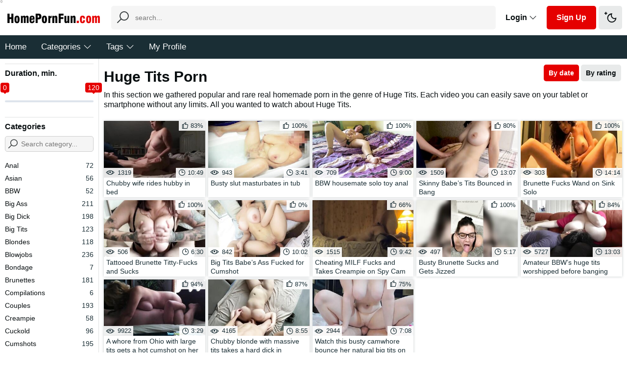

--- FILE ---
content_type: text/html; charset=utf-8
request_url: https://homepornfun.com/tags/huge-tits/
body_size: 13088
content:
<!DOCTYPE html>
<html lang="en">
<head>
    <meta charset="utf-8">
    <meta name="viewport" content="width=device-width, initial-scale=1">
    <title>Non Pro Huge Tits - latest porn videos on HomePornFun.com</title>
    <meta name="description" content="Free amateur porn videos about Huge Tits. Daily updates of hot and unique porn on HomePornFun.com.">
    <link rel="shortcut icon" href="/favicon.ico" type="image/x-icon">
<link rel="apple-touch-icon" sizes="180x180" href="/apple-touch-icon.png">
<link rel="icon" type="image/png" sizes="32x32" href="/favicon-32x32.png">
<link rel="manifest" href="/site.webmanifest">
    <script>if(localStorage.getItem('theme'))document.querySelector('html').classList.add('theme-alt');</script>
    <link rel="stylesheet" href="/css/normalize.css">
    <link rel="stylesheet" href="/css/line-awesome.min.css">
    <link rel="stylesheet" href="/css/ion.rangeSlider.min.css">
    <link rel="stylesheet" href="/css/main.css">
    <link rel="stylesheet" href="/css/mediaqueries.css">
    <link rel="stylesheet" href="/css/jquery.fancybox-white.css" media="all">
            <link href="https://homepornfun.com/rss/tags/huge-tits/" rel="alternate" type="application/rss+xml" />
                    <link href="https://homepornfun.com/tags/huge-tits/" rel="canonical" />
                    	
    <script>
        var pageContext = {
                                                            combinable: true,            loginUrl: 'https://homepornfun.com/login-popup/'
        };
    </script>
        <style>.hidden {
  display: none;
}
a {
  cursor: pointer;
}
.dropdown-container {
  z-index: 99999;
}


.suggested-list {
    margin: 0;
    padding: 0;
    border-radius: 5px;
    z-index: 9999;
    display: none;
    position: absolute;
    top: 100%;
    left: 0;
    width: 100%;
    background: #fff;
    box-shadow: 0 1px 2px rgba(0, 0, 0, .5);
}
.suggested-list li {
    display: block;
}
.suggested-list li a {
    display: block;
    font-size: 14px;
    line-height: 28px;
    padding: 0 10px;
    font-weight: 700;
    color: #333;
    text-align: left;
    text-decoration: none;
    transition: .15s ease background-color;
}
.suggested-list li a:hover,
.suggested-list li.active a {
    background: #1a2e35;
    color: #fff;
}
.grecaptcha-badge {
  display: none !important;
}
.video-wrapper .video-aside .title {
    display: block !important;
    margin: 10px 0 5px;
}
.nav-container > ul li a.thp {
    width: calc(100% / 12 - 6px);
}
@media (max-width: 1833px) {
    .nav-container > ul li a.thp {
        width: calc(100% / 11 - 6px);
    }
}
@media (max-width: 1700px) {
    .nav-container > ul li a.thp {
        width: calc(100% / 10 - 6px);
    }
}
@media (max-width: 1398px) {
    .nav-container > ul li a.thp {
        width: calc(100% / 9 - 6px);
    }
}
.nav-container > ul li a.thc {
    width: calc(100% / 9 - 6px);
}
@media (max-width: 1833px) {
    .nav-container > ul li a.thc {
        width: calc(100% / 8 - 6px);
    }
}
@media (max-width: 1700px) {
    .nav-container > ul li a.thc {
        width: calc(100% / 7 - 6px);
    }
}
@media (max-width: 1398px) {
    .nav-container > ul li a.thc {
        width: calc(100% / 6 - 6px);
    }
}
body.nav-toggled .nav {
    z-index: 20 !important;
}
.fancybox-inner .account-form {
  min-width: 300px;
}
.video-links span {
  margin-left: 0px;
}
.video-links span input {
  height: 28px;
  background: transparent;
  border: 0;
  border-bottom: 1px solid #000;
  width: 100px;
}
.header-login {
  position: relative;
}
.title p {
    display: block;
    width: 100%;
}
.video-links p a {
    position: relative;
}
.video-links p a img {
    z-index: 11;
    display: none;
    position: absolute;
    bottom: 35px;
    left: 50%;
    -webkit-transform: translateX(-50%);
    transform: translateX(-50%);
    border: 5px solid #fff;
    background: #fff;
}
.video-links p a:hover img {
    display: block;
}
@media (max-width: 500px) {
  .channel-title-col {
      width: 100%;
      border-right: 0;
      margin: 0 0 10px 0;
      padding-right: 0;
  }
  .channel-title-col:first-child {
      width: 100%;
      display: block;
      text-align: center;
  }
  .channel-title-col:last-child {
      width: 100%;
      display: block;
      text-align: center;
  }
  .channel-title-col:last-child h1 {
      display: inline-block;
      width: auto;
      margin: 0 5px 0 0;
  }
  .channel-title-col:last-child span {
      display: inline-block;
  }
  .channel-title + .row_container .sort {
      width: 100%;
      text-align: center;
  }
  .channel-title + .row_container .channel-length-li {
      display: block;
      width: 100%;
      margin: 0 0 20px 0;
  }
  .channel-title + .row_container .channel-length-li .channel-length {
      max-width: 300px;
      display: inline-block;
  }
}

.field-error.down {
  color: red;
  font-size: 12px;
  text-align: left;
}
.move-right {
  display: inline-block;
  margin-right: 20px !important;
  white-space: nowrap;
}
.skips span {
    opacity: 0;
    position: absolute;
    width: 30%;
    height: calc(100% - 90px);
    top: 0;
    left: 0;
    z-index: 999;
    background: rgb(255,255,255);
    background: linear-gradient(90deg, rgba(255,255,255,0.5) 0%, rgba(255,255,255,0) 50%, rgba(255,255,255,0) 100%);
}
.skips span.forward {
    left: auto;
    right: 0;
    background: linear-gradient(90deg, rgba(255,255,255,0) 0%, rgba(255,255,255,0) 50%, rgba(255,255,255,0.5) 100%);
}

.skips span i {
    position: absolute;
    top: 50%;
    left: 50%;
    color: #fff;
    font-weight: bold;
    font-size: 24px;
    text-shadow: 0 1px 3px rgb(0 0 0 / 10%);
}

.sort li {
  position: relative;
  top: -8px;
}
.channel-length-label {
  position: absolute;
  right: 100%;
  margin-right: 10px;
  white-space: nowrap;
  top: 20px;
}
@media (max-width: 600px) {
  .channel-length-label {
    display: none;
  }
}

.th-actions .th-later.fixed,
.th-actions .th-fav.fixed {
  opacity: 0.5;
}

.video-links p.minified {
    height: 36px;
    overflow: hidden;
    position: relative;
    padding-right: 50px;
    width: calc(100% - 50px);
}

.list-plus {
    display: none;
    position: absolute !important;
    top: 0;
    right: 0;
    text-decoration: none;
}
.list-minus {
    text-decoration: none;
}
.minified .list-minus {
    display: none;
}
.minified .list-plus {
    display: block;
}

.title-year h2 {font-size: 26px; color: #6696df;}

.video-description .description-container {
    overflow: hidden;
}
.show-more-description-container {
    #text-align: center;
    background: rgb(255,255,255);
    background: linear-gradient(180deg, rgba(255,255,255,0) 0%, rgba(255,255,255,1) 50%,  rgba(255,255,255,1) 100%);
    padding-top: 0px;
    position: relative;
    margin-top: -0px;
    z-index: 3;
    margin-bottom: 15px;
}
.theme-alt .show-more-description-container {
    background: linear-gradient(180deg, rgba(14,21,23,0) 0%, rgba(14,21,23,1) 50%,  rgba(14,21,23,1) 100%);
}
.btn.show-more-description {
    height: 24px;
    line-height: 24px;
    font-size: 14px;
    font-weight: normal;
}

.video-description.shown .description-container {
    height: auto;
}

.video-description.shown .show-more-description-container {
    background: none;
}
.thp-image {
    padding: 133% 0 0 0;
}
.th.dvd .th-image {
    padding-top: 55% !important;
}

.list-thumbs .row-thumb {
    display: block;
    width: 100%;
    margin: 0 0 10px 0;
    box-shadow: none;
}
.list-thumbs .row-thumb:after {
    content: '';
    display: block;
    clear: both;
}
.list-thumbs .list-th .th-image {
    width: 320px;
    height: 240px;
    padding-top: 0;
    float: left;
}
.list-thumbs .row-thumb .order-number {
    float: left;
    width: 50px;
    text-align: center;
    font-size: 34px;
    line-height: 240px;
    font-weight: bold;
	color: red;
}
.list-thumbs .row-thumb .th-description {
    width: calc(100% - 370px);
    padding-left: 10px;
    float: right;
    height: auto;
}
.list-thumbs .row-thumb .th-description .th-description-first {
    margin-bottom: 5px;
}
.show-description-container {
    display: none;
    text-align: left;
    background: rgb(255,255,255);
    background: linear-gradient(180deg, rgba(255,255,255,0) 0%, rgba(255,255,255,1) 50%,  rgba(255,255,255,1) 100%);
    padding-top: 50px;
    position: relative;
    margin-top: -50px;
    z-index: 3;
    margin-bottom: 15px;
}
.show-description-container .show-description {
    height: 24px;
    line-height: 24px;
    font-size: 14px;
    font-weight: normal;
}
.video-description-row-list.short .description-container {
    height: 159px;
    overflow: hidden;
}
.short .show-description-container,
.long .show-description-container {
    display: block;
}
.long .show-description-container {
  background: none;
}

.row-thumb-details a {
font-weight: 900;
color: red;
text-decoration: underline;
font-size: 24px;
}
.row-thumb-details {
  margin-bottom: 25px;
  padding-left: 50px;
  padding-bottom: 25px;
  border-bottom: 1px dotted #ccc;
  
}
.row-thumb-details:after {
  content: '';
  display: block;
  clear: both;
}
.row-thumb-details .row-thumb-detail {
  float: left;
  width: 25%;
  margin-bottom: 15px;
} 
@media (max-width: 860px) {
  .list-thumbs .row-thumb {
    text-align: center;
  }
  .list-thumbs .row-thumb .th-description {
    width: 100%;
    float: none;
  }
  .list-thumbs .list-th.item {
    float: none;
    display: inline-block;
  }
  .row-thumb-details {
    padding-left: 0;
  }
  .row-thumb-details .row-thumb-detail {
    width: 50%;
  }
  .video-description-row-list.short .description-container {
      height: 60px;
  }
  .list-thumbs .row-thumb .order-number {
    width: 100%;
    float: none;
    line-height: 50px;
  }
}
.row-thumb-details .watch:before,
.row-thumb-details .after {
  content: '';
  display: block;
  clear: both;
}
.video-links p a img {
  max-width: inherit !important;
}
.video-links p a {
  cursor: default;
}
.video-links p a[href] {
  cursor: pointer;
}</style>
</head>

<body>
  <div class="wrapper">
    <header class="header">
      <div class="header-container container">
        <a class="logo" href="https://homepornfun.com/"></a>
        <form id="search_form" class="header-search" action="https://homepornfun.com/search/" method="get" data-url="https://homepornfun.com/search/%QUERY%/">
          <input name="q" class="input-text input-search" type="text" placeholder="search..." autocomplete="off">
          <i class="la la-search header-search-icon"></i>
          <ul class="suggested-list"></ul>
        </form>
        <div class="header-user">
                      <div class="header-login">
              <a class="btn btn-link" href="https://homepornfun.com/login/">Login <i class="la la-angle-down"></i></a>
              <div class="dropdown-container">
                <form action="https://homepornfun.com/login/" data-form="ajax" method="post" autocomplete="off">
                  <div class="error-msg generic-error hidden"></div>
                  <div class="input-container">
                    <input class="input-text" type="text" placeholder="username" name="username" id="login_username" autocomplete="off">
                  </div>
                  <div class="input-container">
                    <input class="input-text" type="password" placeholder="password" name="pass" id="login_pass" autocomplete="off">
                  </div>
                  <div class="input-container">
                    <input type="hidden" name="action" value="login"/>
                    <input type="hidden" name="email_link" value="https://homepornfun.com/email/"/>
                    <button id="regButton" type="submit" class="btn">Login</button>
                  </div>
                  <div class="input-container checkbox-container">
                    <input type="checkbox" class="input-checkbox" id="remember" name="remember_me">
                    <label for="remember"><span></span>Remember me</label>
                  </div>
                </form>
                <a href="https://homepornfun.com/reset-password/" data-fancybox="ajax">Forgot password?</a><br>
                <a href="https://homepornfun.com/resend-confirmation/" data-fancybox="ajax">Resend e-mail?</a>
              </div>
            </div>
            <a class="btn" href="https://homepornfun.com/signup/">Sign Up</a>
                    <a class="btn btn-light btn-color" href=""><i class="la la-moon"></i></a>
        </div>
        <div class="mobile-nav">
          <a class="btn btn-light btn-search-toggle" href=""><i class="la la-search"></i></a>
          <a class="btn btn-light btn-nav-toggle" href=""><i class="la la-bars"></i></a>
        </div>
      </div>
      <nav class="nav" role="navigation">
        <div class="nav-container container">
          <div class="hidden-lg header-user-mobile">
                            <a class="btn btn-small" href="https://homepornfun.com/signup/">Sign Up</a>
                <a class="btn btn-light btn-small" href="https://homepornfun.com/login/">Login</a>
                      </div>
          <ul>
                        <li><a href="https://homepornfun.com/">Home</a></li>
             <li class="hidden-lg"><a href="https://homepornfun.com/best/">Best Amateur Porn</a></li>
            <li class="hidden-lg"><a href="https://homepornfun.com/most-popular/">Most Popular Homemade</a></li>
            <li class="dropdown">
              <a class="dropdown-toggle dropdown-lg" href="/categories/">Categories<i class="hidden-sm la la-angle-down"></i></a>
              <div class="dropdown-container">
                <div class="dropdown-thumbs-container container">
                  <div id="list_categories_top_categories_list_thumbs" class="dropdown-thumbs">
            <a class="ths" href="https://homepornfun.com/categories/casting/">
        <div class="ths-image">
          <img src="https://homepornfun.com/contents/categories/42/s2_42.jpg" alt="Casting">
        </div>
        <div class="ths-title">
          Casting        </div>
      </a>
          <a class="ths" href="https://homepornfun.com/categories/european/">
        <div class="ths-image">
          <img src="https://homepornfun.com/contents/categories/24/s2_24.jpg" alt="European">
        </div>
        <div class="ths-title">
          European        </div>
      </a>
          <a class="ths" href="https://homepornfun.com/categories/vintage/">
        <div class="ths-image">
          <img src="https://homepornfun.com/contents/categories/65/s2_65.jpg" alt="Vintage">
        </div>
        <div class="ths-title">
          Vintage        </div>
      </a>
          <a class="ths" href="https://homepornfun.com/categories/bondage/">
        <div class="ths-image">
          <img src="https://homepornfun.com/contents/categories/50/s2_50.jpg" alt="Bondage">
        </div>
        <div class="ths-title">
          Bondage        </div>
      </a>
          <a class="ths" href="https://homepornfun.com/categories/old-young/">
        <div class="ths-image">
          <img src="https://homepornfun.com/contents/categories/39/s2_39.jpg" alt="Old & Young">
        </div>
        <div class="ths-title">
          Old & Young        </div>
      </a>
          <a class="ths" href="https://homepornfun.com/categories/grannies/">
        <div class="ths-image">
          <img src="https://homepornfun.com/contents/categories/84/s2_84.jpg" alt="Granny">
        </div>
        <div class="ths-title">
          Granny        </div>
      </a>
          <a class="ths" href="https://homepornfun.com/categories/arab/">
        <div class="ths-image">
          <img src="https://homepornfun.com/contents/categories/56/s2_56.jpg" alt="Arab">
        </div>
        <div class="ths-title">
          Arab        </div>
      </a>
          <a class="ths" href="https://homepornfun.com/categories/hd/">
        <div class="ths-image">
          <img src="https://homepornfun.com/contents/categories/3/s2_3.jpg" alt="HD">
        </div>
        <div class="ths-title">
          HD        </div>
      </a>
          <a class="ths" href="https://homepornfun.com/categories/spy-cam/">
        <div class="ths-image">
          <img src="https://homepornfun.com/contents/categories/91/s2_91.jpg" alt="Spy Cams">
        </div>
        <div class="ths-title">
          Spy Cams        </div>
      </a>
          <a class="ths" href="https://homepornfun.com/categories/orgy/">
        <div class="ths-image">
          <img src="https://homepornfun.com/contents/categories/41/s2_41.jpg" alt="Orgy">
        </div>
        <div class="ths-title">
          Orgy        </div>
      </a>
          <a class="ths" href="https://homepornfun.com/categories/striptease/">
        <div class="ths-image">
          <img src="https://homepornfun.com/contents/categories/49/s2_49.jpg" alt="Striptease">
        </div>
        <div class="ths-title">
          Striptease        </div>
      </a>
          <a class="ths" href="https://homepornfun.com/categories/babe/">
        <div class="ths-image">
          <img src="https://homepornfun.com/contents/categories/1/s2_1.jpg" alt="Babe">
        </div>
        <div class="ths-title">
          Babe        </div>
      </a>
      </div>
                  <div id="list_categories_top_categories_list_text" class="dropdown-cat-list">
  <ul>
                  <li><a href="https://homepornfun.com/categories/massage/">Massage</a></li>
              <li><a href="https://homepornfun.com/categories/pissing/">Pissing</a></li>
              <li><a href="https://homepornfun.com/categories/french/">French</a></li>
              <li><a href="https://homepornfun.com/categories/indian/">Indian</a></li>
              <li><a href="https://homepornfun.com/categories/4k/">4K</a></li>
              <li><a href="https://homepornfun.com/categories/deepthroat/">Deepthroat</a></li>
              <li><a href="https://homepornfun.com/categories/bisexual-male/">Bisexual Male</a></li>
              <li><a href="https://homepornfun.com/categories/strapon/">Strapon</a></li>
              <li><a href="https://homepornfun.com/categories/celeb/">Celebrities</a></li>
              <li><a href="https://homepornfun.com/categories/gay/">Gay</a></li>
              <li><a href="https://homepornfun.com/categories/shemales/">Shemales</a></li>
              <li><a href="https://homepornfun.com/categories/roleplay/">Roleplay</a></li>
              <li><a href="https://homepornfun.com/categories/arab/">Arab</a></li>
              <li><a href="https://homepornfun.com/categories/latina/">Latina</a></li>
              <li><a href="https://homepornfun.com/categories/bondage/">Bondage</a></li>
              <li><a href="https://homepornfun.com/categories/asian/">Asian</a></li>
              <li><a href="https://homepornfun.com/categories/lesbian/">Lesbians</a></li>
              <li><a href="https://homepornfun.com/categories/toys/">Toys</a></li>
              <li><a href="https://homepornfun.com/categories/fetish/">Fetish</a></li>
              <li><a href="https://homepornfun.com/categories/big-ass/">Big Ass</a></li>
              <li><a href="https://homepornfun.com/categories/brunette/">Brunettes</a></li>
            </ul>
  <p><a class="btn btn-xsmall btn-all" href="/categories/">Watch All</a></p>
</div>
                </div>
              </div>
            </li>
            <li class="dropdown">
              <a class="dropdown-toggle dropdown-lg" href="/tags/">Tags<i class="hidden-sm la la-angle-down"></i></a>
              <div class="dropdown-container">
                <div class="dropdown-tags-container container">
  <ul class="list">
          <li><a href="https://homepornfun.com/tags/wife-sharing/">Wife Sharing<span>63</span></a></li>
          <li><a href="https://homepornfun.com/tags/homemade-cuckold/">Homemade Cuckold<span>71</span></a></li>
          <li><a href="https://homepornfun.com/tags/hotwife/">Hotwife<span>67</span></a></li>
          <li><a href="https://homepornfun.com/tags/slut-wife/">Slut Wife<span>84</span></a></li>
          <li><a href="https://homepornfun.com/tags/husband-films/">Husband Films<span>79</span></a></li>
          <li><a href="https://homepornfun.com/tags/wife-bbc/">Wife Bbc<span>70</span></a></li>
          <li><a href="https://homepornfun.com/tags/wife/">Wife<span>97</span></a></li>
          <li><a href="https://homepornfun.com/tags/mom/">Mom<span>127</span></a></li>
          <li><a href="https://homepornfun.com/tags/big-cock/">Big Cock<span>120</span></a></li>
          <li><a href="https://homepornfun.com/tags/pawg-bbc/">Pawg Bbc<span>24</span></a></li>
          <li><a href="https://homepornfun.com/tags/saggy-tits/">Saggy Tits<span>20</span></a></li>
          <li><a href="https://homepornfun.com/tags/black-on-blonde/">Black On Blonde<span>18</span></a></li>
          <li><a href="https://homepornfun.com/tags/bbc/">Bbc<span>144</span></a></li>
          <li><a href="https://homepornfun.com/tags/deep-throat/">Deep Throat<span>19</span></a></li>
          <li><a href="https://homepornfun.com/tags/curvy/">Curvy<span>18</span></a></li>
          <li><a href="https://homepornfun.com/tags/amateur-milf/">Amateur Milf<span>33</span></a></li>
          <li><a href="https://homepornfun.com/tags/bedroom/">Bedroom<span>20</span></a></li>
          <li><a href="https://homepornfun.com/tags/cfnm/">Cfnm<span>25</span></a></li>
          <li><a href="https://homepornfun.com/tags/amateur-teen/">Amateur Teen<span>31</span></a></li>
          <li><a href="https://homepornfun.com/tags/huge-cock/">Huge Cock<span>35</span></a></li>
          <li><a href="https://homepornfun.com/tags/cim/">Cim<span>48</span></a></li>
          <li><a href="https://homepornfun.com/tags/eating-pussy/">Eating Pussy<span>26</span></a></li>
          <li><a href="https://homepornfun.com/tags/prone-bone/">Prone Bone<span>23</span></a></li>
          <li><a href="https://homepornfun.com/tags/shaved-pussy/">Shaved Pussy<span>84</span></a></li>
          <li><a href="https://homepornfun.com/tags/missionary/">Missionary<span>21</span></a></li>
          <li><a href="https://homepornfun.com/tags/bj/">BJ<span>50</span></a></li>
          <li><a href="https://homepornfun.com/tags/fat/">Fat<span>32</span></a></li>
          <li><a href="https://homepornfun.com/tags/bra/">Bra<span>30</span></a></li>
          <li><a href="https://homepornfun.com/tags/natural-tits/">Natural Tits<span>47</span></a></li>
          <li><a href="https://homepornfun.com/tags/chubby/">Chubby<span>36</span></a></li>
          <li><a href="https://homepornfun.com/tags/cum-swallow/">Cum Swallow<span>81</span></a></li>
          <li><a href="https://homepornfun.com/tags/thin/">Thin<span>24</span></a></li>
          <li><a href="https://homepornfun.com/tags/small-natural-tits/">Small Natural Tits<span>23</span></a></li>
          <li><a href="https://homepornfun.com/tags/fingering/">Fingering<span>20</span></a></li>
          <li><a href="https://homepornfun.com/tags/ass-fuck/">Ass Fuck<span>28</span></a></li>
          <li><a href="https://homepornfun.com/tags/cum-in-mouth/">Cum In Mouth<span>93</span></a></li>
          <li><a href="https://homepornfun.com/tags/sperm/">Sperm<span>47</span></a></li>
          <li><a href="https://homepornfun.com/tags/big-boobs/">Big Boobs<span>27</span></a></li>
          <li><a href="https://homepornfun.com/tags/large-breasts/">Large Breasts<span>56</span></a></li>
          <li><a href="https://homepornfun.com/tags/moaning/">Moaning<span>90</span></a></li>
      </ul>
  <p><a class="btn btn-xsmall btn-all" href="/tags/">Watch all tags</a></p>
</div>
              </div>
            </li>
                          <li><a href="https://homepornfun.com/login/">My Profile</a></li>
                        <li class="hidden-lg"><a class="btn-color" href=""><i class="la la-moon"></i> Day/Night</a></li>
          </ul>
        </div>
      </nav>
      <div class="nav-overlay"></div>
    </header>


<div style="display: none;">
</div><main class="main">
  <div class="main-container container">
    <section class="content">
        
      <div id="list_videos_common_videos_list" class="row_container">
                      




<div class="title">
                <h1>      Huge Tits Porn    </h1>  <ul id="list_videos_common_videos_list_sort_list" class="sort">
                  <li><a class="btn btn-small" data-block="list_videos_common_videos_list" data-sorting-switcher data-value="post_date" href="#">By date</a></li>
          <li><a class="btn btn-small btn-light" data-block="list_videos_common_videos_list" data-sorting-switcher data-value="rating" href="#">By rating</a></li>
    
          <div class="sliderChange" data-action="ajax" data-container-id="list_videos_common_videos_list_sort_list" data-block-id="list_videos_common_videos_list" data-sortBy="post_date" data-durationFrom="" data-durationTo="" data-categoryIDs="" data-tagIDs="" data-isHD="" data-customSortParameters="" data-parameters="" data-original-category="" data-original-tag="391">
  </ul>
  <p>In this section we gathered popular and rare real homemade porn in the genre of Huge Tits. Each video you can easily save on your tablet or smartphone without any limits. All you wanted to watch about Huge Tits.</p>
</div>
    <div id="list_videos_common_videos_list_items" class="thumbs">
                                                                                  
                                                                                  
      <a class="th item" href="https://homepornfun.com/video/885/chubby-wife-rides-hubby-in-bed/">
        <div class="th-image">
          <img src="https://homepornfun.com/contents/videos_screenshots/0/885/320x180/16.jpg" width="320" height="180" alt="Chubby wife rides hubby in bed" data-preview="/get_file/1/48b7b9e71995b33f08dbeafbfdf5d735/0/885/885_preview.mp4">
          
                              <span class="th-rating"><i class="la la-thumbs-up"></i>83%</span>
          <span class="th-views"><i class="la la-eye"></i> 1319</span>
          <span class="th-duration"><i class="la la-clock-o"></i>10:49</span>
          <div class="th-actions">
                          <span class="th-later" data-fav-video-id="885" data-fav-type="1"><i class="la la-clock-o"></i></span>
              <span class="th-fav" data-fav-video-id="885" data-fav-type="0"><i class="la la-heart-o"></i></span>
                      </div>
        </div>

                    <div class="th-description">Chubby wife rides hubby in bed</div>
        
              </a>
                                                                    
                                                      
      <a class="th item" href="https://homepornfun.com/video/869/busty-slut-masturbates-in-tub/">
        <div class="th-image">
          <img src="https://homepornfun.com/contents/videos_screenshots/0/869/320x180/23.jpg" width="320" height="180" alt="Busty slut masturbates in tub" data-preview="/get_file/1/e39f7ac2c8c43b3dfb31a6ea21274a7a/0/869/869_preview.mp4">
          
                              <span class="th-rating"><i class="la la-thumbs-up"></i>100%</span>
          <span class="th-views"><i class="la la-eye"></i> 943</span>
          <span class="th-duration"><i class="la la-clock-o"></i>3:41</span>
          <div class="th-actions">
                          <span class="th-later" data-fav-video-id="869" data-fav-type="1"><i class="la la-clock-o"></i></span>
              <span class="th-fav" data-fav-video-id="869" data-fav-type="0"><i class="la la-heart-o"></i></span>
                      </div>
        </div>

                    <div class="th-description">Busty slut masturbates in tub</div>
        
              </a>
                                                                                                
                                                                                                              
      <a class="th item" href="https://homepornfun.com/video/821/bbw-housemate-solo-toy-anal/">
        <div class="th-image">
          <img src="https://homepornfun.com/contents/videos_screenshots/0/821/320x180/19.jpg" width="320" height="180" alt="BBW housemate solo toy anal" data-preview="/get_file/1/f199d365a3df415fd1238153ed433c12/0/821/821_preview.mp4">
          
                              <span class="th-rating"><i class="la la-thumbs-up"></i>100%</span>
          <span class="th-views"><i class="la la-eye"></i> 709</span>
          <span class="th-duration"><i class="la la-clock-o"></i>9:00</span>
          <div class="th-actions">
                          <span class="th-later" data-fav-video-id="821" data-fav-type="1"><i class="la la-clock-o"></i></span>
              <span class="th-fav" data-fav-video-id="821" data-fav-type="0"><i class="la la-heart-o"></i></span>
                      </div>
        </div>

                    <div class="th-description">BBW housemate solo toy anal</div>
        
              </a>
                                                                                  
                                                                    
      <a class="th item" href="https://homepornfun.com/video/799/skinny-babe-s-tits-bounced-in-bang/">
        <div class="th-image">
          <img src="https://homepornfun.com/contents/videos_screenshots/0/799/320x180/3.jpg" width="320" height="180" alt="Skinny Babe’s Tits Bounced in Bang" data-preview="/get_file/1/0a34e69616f3c0b9849490371373a8fc/0/799/799_preview.mp4">
          
                              <span class="th-rating"><i class="la la-thumbs-up"></i>80%</span>
          <span class="th-views"><i class="la la-eye"></i> 1509</span>
          <span class="th-duration"><i class="la la-clock-o"></i>13:07</span>
          <div class="th-actions">
                          <span class="th-later" data-fav-video-id="799" data-fav-type="1"><i class="la la-clock-o"></i></span>
              <span class="th-fav" data-fav-video-id="799" data-fav-type="0"><i class="la la-heart-o"></i></span>
                      </div>
        </div>

                    <div class="th-description">Skinny Babe’s Tits Bounced in Bang</div>
        
              </a>
                                                                                  
                                                                                  
      <a class="th item" href="https://homepornfun.com/video/814/brunette-fucks-wand-on-sink-solo/">
        <div class="th-image">
          <img src="https://homepornfun.com/contents/videos_screenshots/0/814/320x180/24.jpg" width="320" height="180" alt="Brunette Fucks Wand on Sink Solo" data-preview="/get_file/1/cac5ca9cd619705dbaea4b8a06060c1a/0/814/814_preview.mp4">
          
                              <span class="th-rating"><i class="la la-thumbs-up"></i>100%</span>
          <span class="th-views"><i class="la la-eye"></i> 303</span>
          <span class="th-duration"><i class="la la-clock-o"></i>14:14</span>
          <div class="th-actions">
                          <span class="th-later" data-fav-video-id="814" data-fav-type="1"><i class="la la-clock-o"></i></span>
              <span class="th-fav" data-fav-video-id="814" data-fav-type="0"><i class="la la-heart-o"></i></span>
                      </div>
        </div>

                    <div class="th-description">Brunette Fucks Wand on Sink Solo</div>
        
              </a>
                                                                    
                                                                                  
      <a class="th item" href="https://homepornfun.com/video/784/tattooed-brunette-titty-fucks-and-sucks/">
        <div class="th-image">
          <img src="https://homepornfun.com/contents/videos_screenshots/0/784/320x180/19.jpg" width="320" height="180" alt="Tattooed Brunette Titty-Fucks and Sucks" data-preview="/get_file/1/2927bb37f4e968cdb719aff4dcbd4ceb/0/784/784_preview.mp4">
          
                              <span class="th-rating"><i class="la la-thumbs-up"></i>100%</span>
          <span class="th-views"><i class="la la-eye"></i> 506</span>
          <span class="th-duration"><i class="la la-clock-o"></i>6:30</span>
          <div class="th-actions">
                          <span class="th-later" data-fav-video-id="784" data-fav-type="1"><i class="la la-clock-o"></i></span>
              <span class="th-fav" data-fav-video-id="784" data-fav-type="0"><i class="la la-heart-o"></i></span>
                      </div>
        </div>

                    <div class="th-description">Tattooed Brunette Titty-Fucks and Sucks</div>
        
              </a>
                                                                    
                                                                    
      <a class="th item" href="https://homepornfun.com/video/712/big-tits-babe-s-ass-fucked-for-cumshot/">
        <div class="th-image">
          <img src="https://homepornfun.com/contents/videos_screenshots/0/712/320x180/17.jpg" width="320" height="180" alt="Big Tits Babe’s Ass Fucked for Cumshot" data-preview="/get_file/1/acf206752b9c03635559ba1767fa6f94/0/712/712_preview.mp4">
          
                              <span class="th-rating"><i class="la la-thumbs-up"></i>0%</span>
          <span class="th-views"><i class="la la-eye"></i> 842</span>
          <span class="th-duration"><i class="la la-clock-o"></i>10:02</span>
          <div class="th-actions">
                          <span class="th-later" data-fav-video-id="712" data-fav-type="1"><i class="la la-clock-o"></i></span>
              <span class="th-fav" data-fav-video-id="712" data-fav-type="0"><i class="la la-heart-o"></i></span>
                      </div>
        </div>

                    <div class="th-description">Big Tits Babe’s Ass Fucked for Cumshot</div>
        
              </a>
                                                                                  
                                                                                                
      <a class="th item" href="https://homepornfun.com/video/704/cheating-milf-fucks-and-takes-creampie-on-spy-cam/">
        <div class="th-image">
          <img src="https://homepornfun.com/contents/videos_screenshots/0/704/320x180/20.jpg" width="320" height="180" alt="Cheating MILF Fucks and Takes Creampie on Spy Cam" data-preview="/get_file/1/d9c022b101e3627168c152054b101a78/0/704/704_preview.mp4">
          
                              <span class="th-rating"><i class="la la-thumbs-up"></i>66%</span>
          <span class="th-views"><i class="la la-eye"></i> 1515</span>
          <span class="th-duration"><i class="la la-clock-o"></i>9:42</span>
          <div class="th-actions">
                          <span class="th-later" data-fav-video-id="704" data-fav-type="1"><i class="la la-clock-o"></i></span>
              <span class="th-fav" data-fav-video-id="704" data-fav-type="0"><i class="la la-heart-o"></i></span>
                      </div>
        </div>

                    <div class="th-description">Cheating MILF Fucks and Takes Creampie on Spy Cam</div>
        
              </a>
                                                                                  
                                                                    
      <a class="th item" href="https://homepornfun.com/video/665/busty-brunette-sucks-and-gets-jizzed/">
        <div class="th-image">
          <img src="https://homepornfun.com/contents/videos_screenshots/0/665/320x180/11.jpg" width="320" height="180" alt="Busty Brunette Sucks and Gets Jizzed" data-preview="/get_file/1/c073984fef6aff693ab3ebbbe7731d8c/0/665/665_preview.mp4">
          
                              <span class="th-rating"><i class="la la-thumbs-up"></i>100%</span>
          <span class="th-views"><i class="la la-eye"></i> 497</span>
          <span class="th-duration"><i class="la la-clock-o"></i>5:17</span>
          <div class="th-actions">
                          <span class="th-later" data-fav-video-id="665" data-fav-type="1"><i class="la la-clock-o"></i></span>
              <span class="th-fav" data-fav-video-id="665" data-fav-type="0"><i class="la la-heart-o"></i></span>
                      </div>
        </div>

                    <div class="th-description">Busty Brunette Sucks and Gets Jizzed</div>
        
              </a>
                                                                    
                                                                                  
      <a class="th item" href="https://homepornfun.com/video/650/amateur-bbw-s-huge-tits-worshipped-before-banging/">
        <div class="th-image">
          <img src="https://homepornfun.com/contents/videos_screenshots/0/650/320x180/7.jpg" width="320" height="180" alt="Amateur BBW’s huge tits worshipped before banging" data-preview="/get_file/1/8b38523553c9beae87eead71a784a96c/0/650/650_preview.mp4">
          
                              <span class="th-rating"><i class="la la-thumbs-up"></i>84%</span>
          <span class="th-views"><i class="la la-eye"></i> 5727</span>
          <span class="th-duration"><i class="la la-clock-o"></i>13:03</span>
          <div class="th-actions">
                          <span class="th-later" data-fav-video-id="650" data-fav-type="1"><i class="la la-clock-o"></i></span>
              <span class="th-fav" data-fav-video-id="650" data-fav-type="0"><i class="la la-heart-o"></i></span>
                      </div>
        </div>

                    <div class="th-description">Amateur BBW’s huge tits worshipped before banging</div>
        
              </a>
                                                                    
                                                                                  
      <a class="th item" href="https://homepornfun.com/video/491/a-whore-from-ohio-with-large-tits-gets-a-hot-cumshot-on-her-face/">
        <div class="th-image">
          <img src="https://homepornfun.com/contents/videos_screenshots/0/491/320x180/8.jpg" width="320" height="180" alt="A whore from Ohio with large tits gets a hot cumshot on her face" data-preview="/get_file/1/4efcbffe2bf50398355df8fff1a50502/0/491/491_preview.mp4">
          
                              <span class="th-rating"><i class="la la-thumbs-up"></i>94%</span>
          <span class="th-views"><i class="la la-eye"></i> 9922</span>
          <span class="th-duration"><i class="la la-clock-o"></i>3:29</span>
          <div class="th-actions">
                          <span class="th-later" data-fav-video-id="491" data-fav-type="1"><i class="la la-clock-o"></i></span>
              <span class="th-fav" data-fav-video-id="491" data-fav-type="0"><i class="la la-heart-o"></i></span>
                      </div>
        </div>

                    <div class="th-description">A whore from Ohio with large tits gets a hot cumshot on her face</div>
        
              </a>
                                                                    
                                                                    
      <a class="th item" href="https://homepornfun.com/video/506/chubby-blonde-with-massive-tits-takes-a-hard-dick-in-reverse-cowgirl/">
        <div class="th-image">
          <img src="https://homepornfun.com/contents/videos_screenshots/0/506/320x180/2.jpg" width="320" height="180" alt="Chubby blonde with massive tits takes a hard dick in reverse cowgirl" data-preview="/get_file/1/2d9839364dcd07739cda9ace62680156/0/506/506_preview.mp4">
          
                              <span class="th-rating"><i class="la la-thumbs-up"></i>87%</span>
          <span class="th-views"><i class="la la-eye"></i> 4165</span>
          <span class="th-duration"><i class="la la-clock-o"></i>8:55</span>
          <div class="th-actions">
                          <span class="th-later" data-fav-video-id="506" data-fav-type="1"><i class="la la-clock-o"></i></span>
              <span class="th-fav" data-fav-video-id="506" data-fav-type="0"><i class="la la-heart-o"></i></span>
                      </div>
        </div>

                    <div class="th-description">Chubby blonde with massive tits takes a hard dick in reverse cowgirl</div>
        
              </a>
                                                                    
                                                      
      <a class="th item" href="https://homepornfun.com/video/197/watch-this-busty-camwhore-bounce-her-natural-big-tits-on-a-hard-cock/">
        <div class="th-image">
          <img src="https://homepornfun.com/contents/videos_screenshots/0/197/320x180/4.jpg" width="320" height="180" alt="Watch this busty camwhore bounce her natural big tits on a hard cock" data-preview="/get_file/1/4d9a20bf8640077f8198d3cc6580d53b/0/197/197_preview.mp4">
          
                              <span class="th-rating"><i class="la la-thumbs-up"></i>75%</span>
          <span class="th-views"><i class="la la-eye"></i> 2944</span>
          <span class="th-duration"><i class="la la-clock-o"></i>7:08</span>
          <div class="th-actions">
                          <span class="th-later" data-fav-video-id="197" data-fav-type="1"><i class="la la-clock-o"></i></span>
              <span class="th-fav" data-fav-video-id="197" data-fav-type="0"><i class="la la-heart-o"></i></span>
                      </div>
        </div>

                    <div class="th-description">Watch this busty camwhore bounce her natural big tits on a hard cock</div>
        
              </a>
      </div>
      </div>
      <div class="not-found-videos hidden">
              </div>
          </section>
                                                  <aside class="sidebar sidebar-main">
  

      <div class="sidebar-block">
      <h3>Duration, min.</h3>
      <div class="sidebar-length">
        <input type="range" class="length-range" min="0" max="60" step="10">
      </div>
    </div>
        <div class="sidebar-block" data-block="list_videos_common_videos_list" data-search-type="categories">
      <h3>Categories</h3>
<div class="sidebar-filter">
  <input type="text" class="input-text input-text-small" placeholder="Search category...">
  <i class="la la-search filter-icon"></i>
</div>
<ul class="sidebar-categories">
                    <li><a href="https://homepornfun.com/categories/anal/" data-item-id="17" data-item-type="category">Anal <span>72</span></a></li>
              <li><a href="https://homepornfun.com/categories/asian/" data-item-id="37" data-item-type="category">Asian <span>56</span></a></li>
              <li><a href="https://homepornfun.com/categories/bbw/" data-item-id="40" data-item-type="category">BBW <span>52</span></a></li>
              <li><a href="https://homepornfun.com/categories/big-ass/" data-item-id="13" data-item-type="category">Big Ass <span>211</span></a></li>
              <li><a href="https://homepornfun.com/categories/big-dick/" data-item-id="2" data-item-type="category">Big Dick <span>198</span></a></li>
              <li><a href="https://homepornfun.com/categories/big-tits/" data-item-id="9" data-item-type="category">Big Tits <span>123</span></a></li>
              <li><a href="https://homepornfun.com/categories/blonde/" data-item-id="12" data-item-type="category">Blondes <span>118</span></a></li>
              <li><a href="https://homepornfun.com/categories/blowjob/" data-item-id="6" data-item-type="category">Blowjobs <span>236</span></a></li>
              <li><a href="https://homepornfun.com/categories/bondage/" data-item-id="50" data-item-type="category">Bondage <span>7</span></a></li>
              <li><a href="https://homepornfun.com/categories/brunette/" data-item-id="8" data-item-type="category">Brunettes <span>181</span></a></li>
              <li><a href="https://homepornfun.com/categories/compilation/" data-item-id="35" data-item-type="category">Compilations <span>6</span></a></li>
              <li><a href="https://homepornfun.com/categories/couple/" data-item-id="87" data-item-type="category">Couples <span>193</span></a></li>
              <li><a href="https://homepornfun.com/categories/creampie/" data-item-id="19" data-item-type="category">Creampie <span>58</span></a></li>
              <li><a href="https://homepornfun.com/categories/cuckold/" data-item-id="53" data-item-type="category">Cuckold <span>96</span></a></li>
              <li><a href="https://homepornfun.com/categories/cumshot/" data-item-id="10" data-item-type="category">Cumshots <span>195</span></a></li>
              <li><a href="https://homepornfun.com/categories/ebony/" data-item-id="36" data-item-type="category">Ebony <span>9</span></a></li>
              <li><a href="https://homepornfun.com/categories/fetish/" data-item-id="30" data-item-type="category">Fetish <span>15</span></a></li>
              <li><a href="https://homepornfun.com/categories/hairy/" data-item-id="67" data-item-type="category">Hairy pussy <span>18</span></a></li>
              <li><a href="https://homepornfun.com/categories/handjob/" data-item-id="23" data-item-type="category">Handjob <span>53</span></a></li>
              <li><a href="https://homepornfun.com/categories/hardcore/" data-item-id="5" data-item-type="category">Hardcore <span>244</span></a></li>
              <li><a href="https://homepornfun.com/categories/hd/" data-item-id="3" data-item-type="category">HD <span>46</span></a></li>
              <li><a href="https://homepornfun.com/categories/interracial/" data-item-id="22" data-item-type="category">Interracial <span>156</span></a></li>
              <li><a href="https://homepornfun.com/categories/latina/" data-item-id="29" data-item-type="category">Latina <span>28</span></a></li>
              <li><a href="https://homepornfun.com/categories/masturbation/" data-item-id="31" data-item-type="category">Masturbation <span>80</span></a></li>
              <li><a href="https://homepornfun.com/categories/mature/" data-item-id="51" data-item-type="category">Mature <span>25</span></a></li>
              <li><a href="https://homepornfun.com/categories/milf/" data-item-id="14" data-item-type="category">MILF <span>198</span></a></li>
              <li><a href="https://homepornfun.com/categories/orgasm/" data-item-id="89" data-item-type="category">Orgasm <span>45</span></a></li>
              <li><a href="https://homepornfun.com/categories/orgy/" data-item-id="41" data-item-type="category">Orgy <span>19</span></a></li>
              <li><a href="https://homepornfun.com/categories/petite/" data-item-id="73" data-item-type="category">Petite <span>20</span></a></li>
              <li><a href="https://homepornfun.com/categories/pov/" data-item-id="16" data-item-type="category">POV <span>212</span></a></li>
              <li><a href="https://homepornfun.com/categories/public/" data-item-id="27" data-item-type="category">Public <span>9</span></a></li>
              <li><a href="https://homepornfun.com/categories/pussy-licking/" data-item-id="21" data-item-type="category">Pussy Licking <span>11</span></a></li>
              <li><a href="https://homepornfun.com/categories/redhead/" data-item-id="28" data-item-type="category">Redhead <span>22</span></a></li>
              <li><a href="https://homepornfun.com/categories/riding/" data-item-id="69" data-item-type="category">Riding <span>100</span></a></li>
              <li><a href="https://homepornfun.com/categories/skinny/" data-item-id="68" data-item-type="category">Skinny <span>71</span></a></li>
              <li><a href="https://homepornfun.com/categories/small-tits/" data-item-id="11" data-item-type="category">Small Tits <span>41</span></a></li>
              <li><a href="https://homepornfun.com/categories/solo/" data-item-id="34" data-item-type="category">Solo <span>64</span></a></li>
              <li><a href="https://homepornfun.com/categories/spy-cam/" data-item-id="91" data-item-type="category">Spy Cams <span>8</span></a></li>
              <li><a href="https://homepornfun.com/categories/squirt/" data-item-id="47" data-item-type="category">Squirting <span>8</span></a></li>
              <li><a href="https://homepornfun.com/categories/stockings/" data-item-id="78" data-item-type="category">Stockings <span>23</span></a></li>
              <li><a href="https://homepornfun.com/categories/tattoo/" data-item-id="32" data-item-type="category">Tattooed Girls <span>39</span></a></li>
              <li><a href="https://homepornfun.com/categories/teen/" data-item-id="7" data-item-type="category">Teens <span>62</span></a></li>
              <li><a href="https://homepornfun.com/categories/toys/" data-item-id="25" data-item-type="category">Toys <span>50</span></a></li>
              <li><a href="https://homepornfun.com/categories/webcam/" data-item-id="54" data-item-type="category">Webcam <span>14</span></a></li>
            </ul>
    </div>
  </aside>      </div>
</main>
	    <footer class="footer">
      <div class="footer-container container">
	  <!-- exo footer -->
<script async type="application/javascript" src="https://a.magsrv.com/ad-provider.js"></script> 
 <ins class="eas6a97888e20" data-zoneid="5439592"></ins> 
 <script>(AdProvider = window.AdProvider || []).push({"serve": {}});</script>
<!-- /exo footer -->
        <a class="logo" href="https://homepornfun.com/"  title="the only real homemade porn source: HomePornFun.com" alt="the only real homemade porn source: HomePornFun.com"></a>
        <a class="btn btn-small btn-color" href=""><i class="la la-moon"></i></a>
		<p>The only source for real homemade porn videos online is HomePornFun.com. Every day we upload real amateur porn here.</p>
        <ul class="footer-menu">
          <li><a href="/feedback/" rel="nofollow">Feedback</a></li>
          <li><a href="/dmca/" rel="nofollow">DMCA</a></li>
        </ul>
        <div class="copyright">&copy; 2023 HomePornFun.com All rights reserved.</div><img id="licnt0722" width="1" height="1" style="border:0" 
src="[data-uri]"
alt=""/>
      </div>
    </footer>
  </div>
  <script src="/js/main.deps.js"></script>
  <script src="/js/main.js"></script>
  <script src="/js/ion.rangeSlider.min.js"></script>
  <script src="/js/scripts.min.js"></script>
<!--    <script type="application/javascript" src="https://syndication.realsrv.com/splash.php?idzone=5008558&capping=0"></script>
 -->
    <script>
    var runCustomSorting = function($this, durationFrom, durationTo, categoryIDs, tagIDs, isHD, sortBy, reset) {
      var sortingParams = $this.attr("data-customSortParameters");
      if(!sortBy) {
        var sortBy = $this.attr("data-sortBy");
      }
      if(!durationFrom && durationFrom != 0) var durationFrom = $this.attr("data-durationFrom");
      if(!durationTo) var durationTo = $this.attr("data-durationTo");
      if(!categoryIDs) {
        var categoryIDs = $this.attr("data-categoryIDs")
      } else if(categoryIDs == "not4k") {
        if($this.attr("data-categoryIDs").includes("|")) {
          var categoriesArray = $this.attr("data-categoryIDs").split("|");
          const categoryIndex = categoriesArray.indexOf("4");
          if (categoryIndex > -1) {
            categoriesArray.splice(categoryIndex, 1);
          }
          if(categoriesArray.length > 1) {
            categoryIDs = categoriesArray.join("|");
          }
          else {
            categoryIDs = categoriesArray[0];
          }
        } else {
          categoryIDs = "";
        }
      } else if(parseInt(categoryIDs) < 0) {
        categoryIDs = -categoryIDs;
        if($this.attr("data-categoryIDs").includes("|")) {
          var categoriesArray = $this.attr("data-categoryIDs").split("|");
          const categoryIndex = categoriesArray.indexOf(categoryIDs);
          if (categoryIndex > -1) {
            categoriesArray.splice(index, 1);
          }
          if(categoriesArray.length > 1) {
            categoryIDs = categoriesArray.join("|");
          }
          else {
            categoryIDs = categoriesArray[0];
          }
        } else {
          categoryIDs = "";
        }
      } else {
        if($this.attr("data-categoryIDs") != "") {
          categoryIDs = $this.attr("data-categoryIDs") + "|" + categoryIDs;
        }
      }

      if(!tagIDs) {
        var tagIDs = $this.attr("data-tagIDs")
      } else if(parseInt(tagIDs) < 0) {
        tagIDs = -tagIDs;
        if($this.attr("data-tagIDs").includes("|")) {
          var tagsArray = $this.attr("data-tagIDs").split("|");
          const tagIndex = tagsArray.indexOf(tagIDs);
          if (tagIndex > -1) {
            tagsArray.splice(index, 1);
          }
          if(tagsArray.length > 1) {
            tagIDs = tagsArray.join("|");
          }
          else {
            tagIDs = tagsArray[0];
          }
        } else {
          tagIDs = "";
        }
      } else {
        if($this.attr("data-tagIDs") != "") {
          tagIDs = $this.attr("data-tagIDs") + "|" + tagIDs;
        }
      }

      if(isHD == "delete") {
        var isHD = 0;
      } else if(!isHD) {
        var isHD = $this.attr("data-isHD");
      }

      if(reset) {
        if($this.attr("data-original-category")) {
          categoryIDs = $this.attr("data-original-category");
        }
        else if($this.attr("data-original-tag")) {
          tagIDs = $this.attr("data-original-tag");
        }
        else {
          categoryIDs = false;
          tagIDs = false;
        }
        isHD = false;
        durationFrom = false;
        durationTo = false;
      }

      if(sortBy) sortingParams += ";sort_by:" + sortBy;
      if(durationFrom) sortingParams += ";duration_from:" + durationFrom;
      if(durationTo) sortingParams += ";duration_to:" + durationTo;
      if(categoryIDs) {
        if(categoryIDs.includes("|")){
          sortingParams += ";category_ids:" + categoryIDs;
        } else {
          sortingParams += ";category_id:" + categoryIDs;
        }
      }
      if(tagIDs) sortingParams += ";tag_ids:" + tagIDs;
      if(isHD) sortingParams += ";is_hd:" + isHD;
      $this.attr("data-parameters", sortingParams).click();
    }

    let ion_range;

    if(typeof rangeSliderEnabled == "undefined" || rangeSliderEnabled == null) {
      $("body").find(".length-range").ionRangeSlider({
        skin:"round",
        type:"double",
        min:0,
        max:120,
        step:5,
        from:0,
        to:120,
        onFinish: function (data) {
          $(".sliderChange").each(function() {
            runCustomSorting($(this), data.from*60, data.to*60, false, false, false, false, false);
          });
        }
      });
      ion_range = $("body").find(".length-range").data("ionRangeSlider");
    }

    $("body").on("click", "[data-quality-switcher]", function(e) {
      e.preventDefault();
      if($(this).hasClass("btn-light")) {
        $(".sidebar-quality a, [data-quality-switcher]").addClass("btn-light");
        $(this).removeClass("btn-light");
      
        var value = $(this).attr("data-value");
        var block = $(this).attr("data-block");
      
        if(value == "hd") {
          runCustomSorting($("#"+block).find(".sliderChange"),false, false, "not4k", false, 1, false, false);
        }
        else if(value == "4k") {
          runCustomSorting($("#"+block).find(".sliderChange"), false, false, "4", false, "delete", false, false);
        }
        else {
          runCustomSorting($("#"+block).find(".sliderChange"), false, false, "not4k", false, "delete", false, false);
        }
      }
    });

    $("body").on("click", "[data-sorting-switcher]", function(e) {
      e.preventDefault();

      $("[data-sorting-switcher]").addClass("btn-light");
      $(this).removeClass("btn-light");
      
      var value = $(this).attr("data-value");
      var block = $(this).attr("data-block");
      
      runCustomSorting($("#"+block).find(".sliderChange"),false, false, false, false, false, value, false);
    });

    $("body").on("click", "[data-filter-reset]", function(e) {
      e.preventDefault();
      
      var block = $(this).attr("data-block");

      $(".sidebar-quality a").addClass("btn-light");
      $(".sidebar-quality a:first-child").removeClass("btn-light");

      ion_range.reset();

      $(".sidebar-categories li a").each(function() {
        $(this).find("i").attr("class", "la la-plus");
      });
      
      runCustomSorting($("#"+block).find(".sliderChange"), 0, 7200, "not4k", false, "delete", false, true);
    });


    //Sidebar categories filter
    var categoriesAjaxTriggered = false;
    $(".sidebar-filter input").on("keyup change", function() {
      var inputValue = $(".sidebar-filter input").val().toLowerCase();
      var searchType = $(".sidebar-block").attr("data-search-type");
      if(!categoriesAjaxTriggered) {
        $(".sidebar-categories").html("");
        if(pageContext.combinable) {
          var ajaxURLCategories = "/?mode=async&function=get_block&block_id=list_categories_sidebar_ajax_categories&global=true&combinable=true";
          var ajaxURLTags = "/?mode=async&function=get_block&block_id=list_tags_sidebar_ajax_tags&global=true&combinable=true";
        }
        else {
          var ajaxURLCategories = "/?mode=async&function=get_block&block_id=list_categories_sidebar_ajax_categories&global=true";
          var ajaxURLTags = "/?mode=async&function=get_block&block_id=list_tags_sidebar_ajax_tags&global=true";
        }
        var html;
        if(searchType == "models") {
          $.ajax({
            url: "/?mode=async&function=get_block&block_id=list_models_sidebar_ajax_models&global=true",
          }).done(function(data) {
            categoriesAjaxTriggered = true;
            html += $.parseHTML(data);
            $(".sidebar-categories").html($(".sidebar-categories").html() + data);
            $("body").find(".sidebar-categories li").each(function() {
              if($(this).text().toLowerCase().indexOf(inputValue) != -1) {
                $(this).show();
              }
              $("body").find(".sidebar-categories li:last-child").show();
            });
          });
        }
        else if(searchType == "sponsors") {
          $.ajax({
            url: "/?mode=async&function=get_block&block_id=list_content_sources_sidebar_ajax_sponsors&global=true",
          }).done(function(data) {
            categoriesAjaxTriggered = true;
            html += $.parseHTML(data);
            $(".sidebar-categories").html($(".sidebar-categories").html() + data);
            $("body").find(".sidebar-categories li").each(function() {
              if($(this).text().toLowerCase().indexOf(inputValue) != -1) {
                $(this).show();
              }
              $("body").find(".sidebar-categories li:last-child").show();
            });
          });
        }
        else {
          html = undefined;
          $.ajax({
            url: "/ajax_categories_and_tags.php", //ajaxURLCategories,
          }).done(function(data) {
            $(".sidebar-categories").html("");
            categoriesAjaxTriggered = true;
            html += $.parseHTML(data);
            $(".sidebar-categories").html($(".sidebar-categories").html() + data);
            $("body").find(".sidebar-categories li").each(function() {
              if($(this).text().toLowerCase().indexOf(inputValue) != -1) {
                $(this).show();
              }
              //$("body").find(".sidebar-categories li:last-child").show();
            });
          });
          /*$.ajax({
            url: ajaxURLTags,
          }).done(function(data) {
            categoriesAjaxTriggered = true;
            html += $.parseHTML(data);
            $(".sidebar-categories").html($(".sidebar-categories").html() + data);
            $("body").find(".sidebar-categories li").each(function() {
              if($(this).text().toLowerCase().indexOf(inputValue) != -1) {
                $(this).show();
              }
              $("body").find(".sidebar-categories li:last-child").show();
            });
          });*/
        }
      } else {
        $("body").find(".sidebar-categories li").each(function() {
          $(this).hide();
          if($(this).text().toLowerCase().indexOf(inputValue) != -1) {
            $(this).show();
          }
          $("body").find(".sidebar-categories li:last-child").show();
        });
      }
    });

    //Sidebar combinating
    $("body").on("click", ".sidebar-categories li a i", function(e) {
      $this = $(this).closest("a");
      if($this.hasClass("combine")) {
        e.preventDefault();

        var block = $this.closest(".sidebar-block").attr("data-block");
        var itemType = $this.attr("data-item-type");
        var itemID = $this.attr("data-item-id");

        if($this.find("i").attr("class") == "la la-plus") {
          $this.find("i").attr("class", "la la-minus");

          //adding Category
          if(itemType == "category") {
            runCustomSorting($("#"+block).find(".sliderChange"),false, false, itemID, false, false, false, false);
          }
          else {
            runCustomSorting($("#"+block).find(".sliderChange"),false, false, false, itemID, false, false, false);
          }

        } else {
          $this.find("i").attr("class", "la la-plus");

          //deleting Category
          if(itemType == "category") {
            runCustomSorting($("#"+block).find(".sliderChange"),false, false, -itemID, false, false, false, false);
          }
          else {
            runCustomSorting($("#"+block).find(".sliderChange"),false, false, false, -itemID, false, false, false);
          }
        }
      }
    });

    //SignUp password repeater
    $("#signup_pass").on("change keyup", function() {
      $("input[name=\"pass2\"]").val($(this).val());
    });

    //Screenshots
    $(".video-screenshots-container a").on("click", function(e) {
        e.preventDefault();
        $([document.documentElement, document.body]).animate({
          scrollTop: $("#kt_player").offset().top
        }, 100);
        var clickDuration = $(this).attr("data-timestamp");
        player_obj.seek(clickDuration);
        player_obj.play();
    });

//Suggested searches
var xhrRunning = false;
$(".input-search").on("keyup change", function(e) {
  if(e.keyCode != "38" && e.keyCode != "40") {
    if(xhr !== undefined) {
        if(xhrRunning)  xhr.abort();
        xhrRunning = true;
    }
    var searchQuery = $(this).val().toLowerCase();
    if(searchQuery.length > 2) {
        var xhr = $.ajax({
            url: "/suggested_search/" + searchQuery + "/",
            success: function(result){
                xhrRunning = false;
                if(result.trim() != "" && searchQuery.length > 1) {
                    $(".suggested-list").html(result);
                    $(".suggested-list").show();
                }
                else {
                    $(".suggested-list").html("");
                    $(".suggested-list").hide();
                }
            }
        });
    }
    else {
        $(".suggested-list").html("");
        $(".suggested-list").hide();
    }
  }
});

window.displayBoxIndex = -1;

document.onkeydown = function(e) {
    switch(e.which) {
        case 13: suggestedSearchSubmit(e);
        break;

        case 38: suggestedSearchSelector(e, -1);
        break;

        case 40: suggestedSearchSelector(e, 1);
        break;

        default: return; // exit this handler for other keys
    }
};

var suggestedSearchSelector = function(e, diff) {
  if($('.suggested-list').css('display') == 'block') {
    e.preventDefault();
    displayBoxIndex += diff;
    var oBoxCollection = $(".suggested-list li");
    if (displayBoxIndex >= oBoxCollection.length)
         displayBoxIndex = 0;
    if (displayBoxIndex < 0)
         displayBoxIndex = oBoxCollection.length - 1;
    var cssClass = "active";
    oBoxCollection.removeClass(cssClass).eq(displayBoxIndex).addClass(cssClass);
  }
}
/*function suggestedSearchSelector(direction) {
  if($('.suggested-list').css('display') == 'block') {
    if($(".suggested-list li").hasClass("active")) {

    } else {
      $(".suggested-list li").removeClass("active");
      if(direction == "down") {
        $(".suggested-list li:first-child").addClass("active");
      } else {
        $(".suggested-list li:last-child").addClass("active");
      }
    }
  }
}*/

function suggestedSearchSubmit(e) {
  e.preventDefault();
  if($(".suggested-list li").hasClass("active")) {
    window.location.href = $(".suggested-list li.active a").attr("href");
  } else {
    $(".header-search").submit();
  }
}

$('.input-search').blur(function() {
  window.displayBoxIndex = -1;
  $(".suggested-list li").removeClass("active");
  $(".suggested-list").hide();
});

setInterval(function() {
  if($("body").find("[data-filter-reset]")) {
    $(".not-found-videos").show();
  }
  else {
    $(".not-found-videos").hide();
  }
}, 1000);

//Suggest categorization
$(".suggest-button").on("click", function(e) {
  e.preventDefault();
  $(this).hide();
  $("#"+$(this).attr("data-form")).css("display", "inline-block");
});

$(".video-links span button").on("click", function(e) {
  e.preventDefault();

  var $currentForm = $(this).closest("span");
      currentURL = window.location.href,
      flag_message = $(this).closest("span").find('[name="suggestion"]').val(),
      flag_id = $(this).closest("span").find('[name="flag_id"]').val(),
      video_id = $(this).closest("span").find('[name="video_id"]').val();

  if(flag_message != "") {
    var xhr = $.ajax({
      url: currentURL + "?action=flag&flag_id=" + flag_id + "&video_id=" + video_id + "&flag_message=" + flag_message + "&format=json&mode=async",
      success: function(result){
        if(result.status == "failure") {
          $currentForm.html("You already made a suggestion for this video.");
        }
        else {
          $currentForm.html("Thank you! Your opinion will be taken into account!");
        }
      }
    });
  } else {
    $currentForm.find('[type="text"]').css("border-color", "red");
  }
});

//Login dropdown fix
$(".header-login .btn-link").on("click",function(e) {
  e.preventDefault();
  $(".header-login .dropdown-container").toggle();
  $(this).toggleClass("toggled");
});

if($(".channel-description-container p").length <= 1) {
  $(".channel-description-container + p").hide();
}
  </script>

<script>
$(document).ready(function(){
  jQuery.fn.single_double_click = function(single_click_callback, double_click_callback, timeout) {
    return this.each(function(){
      var clicks = 0, self = this;
      jQuery(this).click(function(event){
        clicks++;
        if (clicks == 1) {
          setTimeout(function(){
            if(clicks == 1) {
              single_click_callback.call(self, event);
            } else {
              double_click_callback.call(self, event);
            }
            clicks = 0;
          }, timeout || 300);
        }
      });
    });
  }

  setTimeout(function() {
    $("body").find(".fp-player").append("<div class=\"skips\"> <span class=\"forward\"><i>+10</i></span> <span class=\"backward\"><i>-10</i></span> </div>");
                
    $(".skips span").single_double_click(function () {
      if($("#kt_player video")[0].paused) {
        player_obj.play();
      }
      else {
        //player_obj.pause();
      }
    }, function () {
      if($(this).hasClass("forward")) {
        $("#kt_player video")[0].currentTime = $("#kt_player video")[0].currentTime + 10;
      }
      else if($(this).hasClass("backward")) {
        $("#kt_player video")[0].currentTime = $("#kt_player video")[0].currentTime - 10;
      }
      $(this).css('opacity', 1);
      $(this).fadeTo(500, 0.01);
    })
  }, 1000);

  $(".video-links p:not(.unminimizable)").each(function() {
    if($(this).height() > 40) {
      $(this).addClass("minified").append("<a class=\"btn btn-light btn-small list-plus\">+</div>").append("<a class=\"btn btn-light btn-small list-minus\">-</div>");
    }
  });

  $(".list-plus").on("click", function() {
    $(this).closest(".video-links p").removeClass("minified");
  });

  $(".list-minus").on("click", function() {
    $(this).closest(".video-links p").addClass("minified");
  });

  $(".show-more-description").on("click", function() {
    if($(".video-description").hasClass("shown")) {
      $(".video-description").removeClass("shown");
      $(".show-more-description").text($(".show-more-description").data("show"));
    }
    else {
      $(".video-description").addClass("shown");
      $(".show-more-description").text($(".show-more-description").data("hide"));
    }
  });

  $(".video-links p a").on("mouseover", function() {
    if($(this).find('img').length !== 0) {
      var offset = $(this).offset();
      var realOffsetTop = offset.top - $(this).find("img").height() - 15;
      var realOffsetLeft = offset.left + $(this).find("img").width()/2 - $(this).width()/2;
      $("body").append("<img id=\"model_float\" src=\"" + $(this).find("img").attr("src") + "\" style=\"z-index: 1001; position: absolute; top: 0; left: 0; background: #fff; border: 5px solid #fff; border-radius: 5px; transform:translate(" + offset.left + "px, " + realOffsetTop + "px);\">");
    }
  });

  $(".video-links p a").on("mouseout", function() {
    $("#model_float").remove();
  });

  $(".list-thumbs .row-thumb .video-description-row-list").each(function() {
    if ($(window).width() <= 860) {
      if($(this).height() > 60) {
        $(this).addClass("short");
      }
    }
    else {
      if($(this).height() > 159) {
        $(this).addClass("short");
      }
    }
  });

  $(".show-description").on("click", function() {
    if($(this).closest(".video-description-row-list").hasClass("short")) {
      $(this).closest(".video-description-row-list").removeClass("short").addClass("long");
      $(this).text($(this).data("hide"));
    }
    else {
      $(this).closest(".video-description-row-list").removeClass("long").addClass("short");
      $(this).text($(this).data("show"));
    }
  });

});
</script>
<script type="text/javascript">
document.write("<img src='//counter.yadro.ru/hit?t52.6;r"+
escape(document.referrer)+((typeof(screen)=="undefined")?"":
";s"+screen.width+"*"+screen.height+"*"+(screen.colorDepth?
screen.colorDepth:screen.pixelDepth))+";u"+escape(document.URL)+
";"+Math.random()+"border='0' width='1' height='1'>")
</script>
<!-- Yandex.Metrika counter -->
<script type="text/javascript" >
   (function(m,e,t,r,i,k,a){m[i]=m[i]||function(){(m[i].a=m[i].a||[]).push(arguments)};
   m[i].l=1*new Date();
   for (var j = 0; j < document.scripts.length; j++) {if (document.scripts[j].src === r) { return; }}
   k=e.createElement(t),a=e.getElementsByTagName(t)[0],k.async=1,k.src=r,a.parentNode.insertBefore(k,a)})
   (window, document, "script", "https://mc.yandex.ru/metrika/tag.js", "ym");

   ym(94449465, "init", {
        clickmap:true,
        trackLinks:true,
        accurateTrackBounce:true,
        webvisor:true
   });
</script>
<noscript><div><img src="https://mc.yandex.ru/watch/94449465" style="position:absolute; left:-9999px;" alt="" /></div></noscript>
<!-- /Yandex.Metrika counter -->
</body>
</html>

--- FILE ---
content_type: text/css
request_url: https://homepornfun.com/css/line-awesome.min.css
body_size: 2305
content:
.la{-moz-osx-font-smoothing:grayscale;-webkit-font-smoothing:antialiased;display:inline-block;font-style:normal;font-variant:normal;text-rendering:auto;line-height:1}.la-lg{font-size:1.33333em;line-height:.75em;vertical-align:-.0667em}.la-sm{font-size:.875em}.la-1x{font-size:1em}.la-2x{font-size:2em}.la-3x{font-size:3em}.la-4x{font-size:4em}.la-5x{font-size:5em}.la-6x{font-size:6em}.la-7x{font-size:7em}.la-8x{font-size:8em}.la-9x{font-size:9em}.la-10x{font-size:10em}.la-ul{list-style-type:none;margin-left:2.5em;padding-left:0}.la-ul>li{position:relative}.la-li{left:-2em;position:absolute;text-align:center;width:2em;line-height:inherit}.la-border{border:solid .08em #eee;border-radius:.1em;padding:.2em .25em .15em}@-webkit-keyframes la-spin{0%{-webkit-transform:rotate(0);transform:rotate(0)}100%{-webkit-transform:rotate(360deg);transform:rotate(360deg)}}@keyframes la-spin{0%{-webkit-transform:rotate(0);transform:rotate(0)}100%{-webkit-transform:rotate(360deg);transform:rotate(360deg)}}.la-500px:before{content:"\f26e"}.la-ad:before{content:"\f641"}.la-align-center:before{content:"\f037"}.la-align-left:before{content:"\f036"}.la-align-right:before{content:"\f038"}.la-angle-double-down:before{content:"\f103"}.la-angle-double-left:before{content:"\f100"}.la-angle-double-right:before{content:"\f101"}.la-angle-double-up:before{content:"\f102"}.la-angle-down:before{content:"\f107"}.la-angle-left:before{content:"\f104"}.la-angle-right:before{content:"\f105"}.la-angle-up:before{content:"\f106"}.la-backward:before{content:"\f04a"}.la-bars:before{content:"\f0c9"}.la-bold:before{content:"\f032"}.la-border-all:before{content:"\f84c"}.la-border-none:before{content:"\f850"}.la-border-style:before{content:"\f853"}.la-box:before{content:"\f466"}.la-cat:before{content:"\f6be"}.la-cc-discover:before{content:"\f1f2"}.la-child:before{content:"\f1ae"}.la-circle:before{content:"\f111"}.la-city:before{content:"\f64f"}.la-clock:before{content:"\f017"}.la-copy:before{content:"\f0c5"}.la-copyright:before{content:"\f1f9"}.la-css3:before{content:"\f13c"}.la-css3-alt:before{content:"\f38b"}.la-d-and-d:before{content:"\f38d"}.la-database:before{content:"\f1c0"}.la-eye:before{content:"\f06e"}.la-female:before{content:"\f182"}.la-file:before{content:"\f15b"}.la-file-alt:before{content:"\f15c"}.la-file-image:before{content:"\f1c5"}.la-file-upload:before{content:"\f574"}.la-file-video:before{content:"\f1c8"}.la-film:before{content:"\f008"}.la-filter:before{content:"\f0b0"}.la-fire:before{content:"\f06d"}.la-fire-alt:before{content:"\f7e4"}.la-first-order:before{content:"\f2b0"}.la-first-order-alt:before{content:"\f50a"}.la-flag:before{content:"\f024"}.la-flag-usa:before{content:"\f74d"}.la-font:before{content:"\f031"}.la-font-awesome:before{content:"\f2b4"}.la-font-awesome-alt:before{content:"\f35c"}.la-font-awesome-flag:before{content:"\f425"}.la-font-awesome-logo-full:before{content:"\f4e6"}.la-forward:before{content:"\f04e"}.la-google:before{content:"\f1a0"}.la-google-play:before{content:"\f3ab"}.la-google-plus:before{content:"\f2b3"}.la-google-plus-g:before{content:"\f0d5"}.la-heading:before{content:"\f1dc"}.la-heart:before{content:"\f004"}.la-home:before{content:"\f015"}.la-html5:before{content:"\f13b"}.la-i-cursor:before{content:"\f246"}.la-id-badge:before{content:"\f2c1"}.la-image:before{content:"\f03e"}.la-images:before{content:"\f302"}.la-industry:before{content:"\f275"}.la-info:before{content:"\f129"}.la-info-circle:before{content:"\f05a"}.la-js:before{content:"\f3b8"}.la-line:before{content:"\f3c0"}.la-link:before{content:"\f0c1"}.la-list:before{content:"\f03a"}.la-list-alt:before{content:"\f022"}.la-list-ul:before{content:"\f0ca"}.la-male:before{content:"\f183"}.la-medium:before{content:"\f23a"}.la-medium-m:before{content:"\f3c7"}.la-minus:before{content:"\f068"}.la-minus-circle:before{content:"\f056"}.la-mobile:before{content:"\f10b"}.la-mobile-alt:before{content:"\f3cd"}.la-moon:before{content:"\f186"}.la-page4:before{content:"\f3d7"}.la-pause:before{content:"\f04c"}.la-pause-circle:before{content:"\f28b"}.la-php:before{content:"\f457"}.la-play:before{content:"\f04b"}.la-play-circle:before{content:"\f144"}.la-plus:before{content:"\f067"}.la-plus-circle:before{content:"\f055"}.la-random:before{content:"\f074"}.la-remove-format:before{content:"\f87d"}.la-rss:before{content:"\f09e"}.la-school:before{content:"\f549"}.la-search:before{content:"\f002"}.la-search-location:before{content:"\f689"}.la-search-minus:before{content:"\f010"}.la-search-plus:before{content:"\f00e"}.la-sign:before{content:"\f4d9"}.la-sign-in-alt:before{content:"\f2f6"}.la-socks:before{content:"\f696"}.la-sort:before{content:"\f0dc"}.la-sort-alpha-down:before{content:"\f15d"}.la-sort-alpha-down-alt:before{content:"\f881"}.la-sort-alpha-up:before{content:"\f15e"}.la-sort-alpha-up-alt:before{content:"\f882"}.la-sort-down:before{content:"\f0dd"}.la-sort-up:before{content:"\f0de"}.la-star:before{content:"\f005"}.la-step-backward:before{content:"\f048"}.la-step-forward:before{content:"\f051"}.la-tag:before{content:"\f02b"}.la-tags:before{content:"\f02c"}.la-text-height:before{content:"\f034"}.la-text-width:before{content:"\f035"}.la-th:before{content:"\f00a"}.la-th-list:before{content:"\f00b"}.la-thumbs-down:before{content:"\f165"}.la-thumbs-up:before{content:"\f164"}.la-toggle-off:before{content:"\f204"}.la-toggle-on:before{content:"\f205"}.la-underline:before{content:"\f0cd"}.la-upload:before{content:"\f093"}.la-user:before{content:"\f007"}.la-user-alt:before{content:"\f406"}.la-user-circle:before{content:"\f2bd"}.la-user-clock:before{content:"\f4fd"}.la-user-minus:before{content:"\f503"}.la-user-plus:before{content:"\f234"}.la-user-tag:before{content:"\f507"}.la-video:before{content:"\f03d"}.la-weight:before{content:"\f496"}.la-window-close:before{content:"\f410"}.la-yandex:before{content:"\f413"}@font-face{font-family:'Line Awesome Brands';font-style:normal;font-weight:400;font-display:swap;src:url(https://homepornfun.com/fonts/la-brands-400.eot);src:url(https://homepornfun.com/fonts/la-brands-400.eot?#iefix) format("embedded-opentype"),url(https://homepornfun.com/fonts/la-brands-400.woff2) format("woff2"),url(https://homepornfun.com/fonts/la-brands-400.woff) format("woff"),url(https://homepornfun.com/fonts/la-brands-400.ttf) format("truetype"),url(https://homepornfun.com/fonts/la-brands-400.svg#lineawesome) format("svg")}@font-face{font-family:'Line Awesome Free';font-style:normal;font-weight:400;font-display:swap;src:url(https://homepornfun.com/fonts/la-regular-400.eot);src:url(https://homepornfun.com/fonts/la-regular-400.eot?#iefix) format("embedded-opentype"),url(https://homepornfun.com/fonts/la-regular-400.woff2) format("woff2"),url(https://homepornfun.com/fonts/la-regular-400.woff) format("woff"),url(https://homepornfun.com/fonts/la-regular-400.ttf) format("truetype"),url(https://homepornfun.com/fonts/la-regular-400.svg#lineawesome) format("svg")}@font-face{font-family:'Line Awesome Free';font-style:normal;font-weight:900;font-display:swap;src:url(https://homepornfun.com/fonts/la-solid-900.eot);src:url(https://homepornfun.com/fonts/la-solid-900.eot?#iefix) format("embedded-opentype"),url(https://homepornfun.com/fonts/la-solid-900.woff2) format("woff2"),url(https://homepornfun.com/fonts/la-solid-900.woff) format("woff"),url(https://homepornfun.com/fonts/la-solid-900.ttf) format("truetype"),url(https://homepornfun.com/fonts/la-solid-900.svg#lineawesome) format("svg")}.la{font-family:'Line Awesome Free';font-weight:900}.la.la-star-o{font-family:'Line Awesome Free';font-weight:400}.la.la-star-o:before{content:"\f005"}.la.la-remove:before{content:"\f00d"}.la.la-close:before{content:"\f00d"}.la.la-file-o{font-family:'Line Awesome Free';font-weight:400}.la.la-file-o:before{content:"\f15b"}.la.la-clock-o{font-family:'Line Awesome Free';font-weight:400}.la.la-clock-o:before{content:"\f017"}.la.la-play-circle-o{font-family:'Line Awesome Free';font-weight:400}.la.la-play-circle-o:before{content:"\f144"}.la.la-list-alt{font-family:'Line Awesome Free';font-weight:400}.la.la-image{font-family:'Line Awesome Free';font-weight:400}.la.la-image:before{content:"\f03e"}.la.la-mail-forward:before{content:"\f064"}.la.la-eye{font-family:'Line Awesome Free';font-weight:400}.la.la-thumbs-o-up{font-family:'Line Awesome Free';font-weight:400}.la.la-thumbs-o-up:before{content:"\f164"}.la.la-thumbs-o-down{font-family:'Line Awesome Free';font-weight:400}.la.la-thumbs-o-down:before{content:"\f165"}.la.la-heart-o{font-family:'Line Awesome Free';font-weight:400}.la.la-heart-o:before{content:"\f004"}.la.la-sign-in:before{content:"\f2f6"}.la.la-group:before{content:"\f0c0"}.la.la-google-plus{font-family:'Line Awesome Brands';font-weight:400}.la.la-google-plus:before{content:"\f0d5"}.la.la-file-text-o{font-family:'Line Awesome Free';font-weight:400}.la.la-file-text-o:before{content:"\f15c"}.la.la-mobile:before{content:"\f3cd"}.la.la-circle-o{font-family:'Line Awesome Free';font-weight:400}.la.la-circle-o:before{content:"\f111"}.la.la-flag-o{font-family:'Line Awesome Free';font-weight:400}.la.la-flag-o:before{content:"\f024"}.la.la-html5{font-family:'Line Awesome Brands';font-weight:400}.la.la-css3{font-family:'Line Awesome Brands';font-weight:400}.la.la-toggle-down{font-family:'Line Awesome Free';font-weight:400}.la.la-toggle-down:before{content:"\f150"}.la.la-toggle-up{font-family:'Line Awesome Free';font-weight:400}.la.la-toggle-up:before{content:"\f151"}.la.la-toggle-right{font-family:'Line Awesome Free';font-weight:400}.la.la-toggle-right:before{content:"\f152"}.la.la-rub:before{content:"\f158"}.la.la-file-text:before{content:"\f15c"}.la.la-moon-o{font-family:'Line Awesome Free';font-weight:400}.la.la-moon-o:before{content:"\f186"}.la.la-toggle-left{font-family:'Line Awesome Free';font-weight:400}.la.la-toggle-left:before{content:"\f191"}.la.la-google{font-family:'Line Awesome Brands';font-weight:400}.la.la-cab:before{content:"\f1ba"}.la.la-file-image-o{font-family:'Line Awesome Free';font-weight:400}.la.la-file-image-o:before{content:"\f1c5"}.la.la-file-sound-o{font-family:'Line Awesome Free';font-weight:400}.la.la-file-sound-o:before{content:"\f1c7"}.la.la-file-video-o{font-family:'Line Awesome Free';font-weight:400}.la.la-file-video-o:before{content:"\f1c8"}.la.la-file-movie-o{font-family:'Line Awesome Free';font-weight:400}.la.la-file-movie-o:before{content:"\f1c8"}.la.la-header:before{content:"\f1dc"}.la.la-cc-discover{font-family:'Line Awesome Brands';font-weight:400}.la.la-copyright{font-family:'Line Awesome Free';font-weight:400}.la.la-cc{font-family:'Line Awesome Free';font-weight:400}.la.la-cc:before{content:"\f20a"}.la.la-medium{font-family:'Line Awesome Brands';font-weight:400}.la.la-500px{font-family:'Line Awesome Brands';font-weight:400}.la.la-pause-circle-o{font-family:'Line Awesome Free';font-weight:400}.la.la-pause-circle-o:before{content:"\f28b"}.la.la-first-order{font-family:'Line Awesome Brands';font-weight:400}.la.la-google-plus-circle{font-family:'Line Awesome Brands';font-weight:400}.la.la-google-plus-circle:before{content:"\f2b3"}.la.la-font-awesome{font-family:'Line Awesome Brands';font-weight:400}.la.la-fa{font-family:'Line Awesome Brands';font-weight:400}.la.la-fa:before{content:"\f2b4"}.la.la-user-circle-o{font-family:'Line Awesome Free';font-weight:400}.la.la-user-circle-o:before{content:"\f2bd"}.la.la-user-o{font-family:'Line Awesome Free';font-weight:400}.la.la-user-o:before{content:"\f007"}.la.la-id-badge{font-family:'Line Awesome Free';font-weight:400}.la.la-s15:before{content:"\f2cd"}.la.la-window-close-o{font-family:'Line Awesome Free';font-weight:400}.la.la-window-close-o:before{content:"\f410"}

--- FILE ---
content_type: text/css
request_url: https://homepornfun.com/css/main.css
body_size: 8051
content:
* {
  outline: none;
}

html {
  -webkit-font-smoothing: antialiased;
  -moz-osx-font-smoothing: grayscale;
  scroll-behavior: smooth;
}

body {
  background-color: #fff;
 /* font-family: 'PT Sans', sans-serif;*/
 font-family: Arial,Helvetica,sans-serif;
  font-weight: 400;
  font-size: 16px;
  color: #080e10;
  line-height: 1.3;
}
.watch {text-align:center;}
img {
  max-width: 100%;
}

.theme-alt body {
  background-color: #0d1416;
  color: #a0a0a0;
}

.container {
  width: 100%;
  max-width: 1493px;
  padding-right: 10px;
  padding-left: 10px;
  margin-right: auto;
  margin-left: auto;
  box-sizing: border-box;
}

a {
  font-weight: 400;
  color: #1a2e35;
  text-decoration: none;
}

.theme-alt a {
  color: #fff;
}
.description-container a {
  text-decoration: underline;
}
a:hover {
  text-decoration: underline;
  color:#e50000;
}

p a {
  font-weight: 400;
  color: #1a2e35;
  text-decoration: underline;
}


h1, h2, h3, h4, .h1, .h2, .h3, .h4 {
  margin: 10px 0;
  font-weight: 700;
  line-height: 1.15;
}

.theme-alt h1, .theme-alt h2, .theme-alt h3, .theme-alt h4, .theme-alt .h1, .theme-alt .h2, .theme-alt .h3, .theme-alt .h4 {
  color: #fff;
}

h1, .h1 {
  font-size: 30px;
}

h2, .h2 {
  font-size: 24px;
}

h3, .h3 {
  font-size: 24px;
}

h4, .h4 {
  font-size: 16px;
}

p {
  margin: 10px 0;
}

.input-text {
  width: 100%;
  height: 44px;
  padding: 0 15px;
  box-sizing: border-box;
  border: 1px solid transparent;
  border-radius: 5px;
  background-color: #f5f5f5;
  font-size: 14px;
}

.input-text:focus {
  border: 1px solid #ccc;
}

.theme-alt .input-text:focus {
  border-color: transparent;
}

input:focus::-webkit-input-placeholder { color:transparent; }
textarea:focus::-webkit-input-placeholder { color:transparent; }


.input-text-small {
  height: 32px;
  padding: 0 10px;
}

.input-text-lg {
  height: 48px;
}

textarea.input-text {
  height: auto;
  padding: 10px;
  min-height: 80px;
  resize: vertical;
}

.contact  textarea {
  box-sizing: border-box;
  border-radius: 5px;
  font-size: 14px;
    display: block;
    min-height: 120px;
    max-width: 710px;
    width: 100%;
    border: 1px solid #cdcdcd;
    color: #afafaf;
    padding: 12px 124px 12px 18px;
    -webkit-transition: border-color .3s;
    -o-transition: border-color .3s;
    transition: border-color .3s;
}



select.input-text {
  -webkit-appearance: none;
  -moz-appearance: none;
  appearance: none;
  position: relative;
  background-image: url(../images/angle-down.svg);
  background-position: right;
  background-repeat: no-repeat;
  background-size: 32px auto;
}

select::-ms-expand {
  display: none;
}

.input-checkbox {
  display: none;
  box-sizing: border-box;
  padding: 0;
}

.input-checkbox + label {
  margin: 0;
  display: inline-block;
  cursor: pointer;
  display: -webkit-box;
  display: flex;
}

.input-checkbox + label span {
  position: relative;
  display: inline-block;
  width: 16px;
  height: 16px;
  margin: 0 6px 0 0;
  vertical-align: top;
  box-sizing: border-box;
  border: 2px solid #080e10;
  cursor: pointer;
}

.input-checkbox:checked + label span::after {
  position: absolute;
  top: 50%;
  left: 50%;
  content: '';
  width: 22px;
  height: 22px;
  display: block;
  background: url(../images/check-square.svg) no-repeat center;
  -webkit-transform: translate(-50%, -50%);
          transform: translate(-50%, -50%);
}

.theme-alt .input-checkbox + label span {
  border-color: #fff;
}

.theme-alt .input-checkbox:checked + label span::after {
  background-image: url(../images/check-square-alt.svg);
}

.input-container {
  margin: 0 0 10px 0;
}

.checkbox-container {
  text-align: left;
}

.btn {
  height: 44px;
  padding: 0 20px;
  display: inline-block;
  box-sizing: border-box;
  border: 0;
  border-radius: 5px;
  background-color: #e50000;
  font-weight: 700;
  color: #fff;
  text-align: center;
  line-height: 44px;
  cursor: pointer;
}

.btn-light {
  background-color: #e8eaea;
  color: #080e10;
}

.theme-alt .btn-light {
  background-color: #252b2d;
  color: #fff;
}

.btn-link {
  background-color: transparent;
  color: #080e10;
}

.theme-alt .btn-link {
  color: #fff;
}

.btn:hover {
  background-color: #bc0303;
  text-decoration: none;
}

.btn-light:hover {
  background-color: #efefef;
  color: #080e10;
}

.theme-alt .btn-light:hover {
  background-color: #252b2d;
  color: #fff;
}

.btn-link:hover {
  background-color: transparent;
  color: #080e10;
  opacity: 0.8;
}

.theme-alt .btn-link:hover {
  color: #fff;
}

.btn-large {
  height: 48px;
  line-height: 48px;
}

.btn-small {
  height: 34px;
  font-size: 14px;
  line-height: 34px;
}

.btn-xsmall {
  height: 26px;
  font-size: 13px;
  line-height: 26px;
}

.text-accent {
  color: #e50000;
}

.wrapper {
  position: relative;
  width: 100%;
  min-height: 100vh;
  display: -webkit-box;
  display: flex;
  -webkit-box-orient: vertical;
  -webkit-box-direction: normal;
          flex-direction: column;
  overflow-x: hidden;
}

.main {
  -webkit-box-flex: 1;
          flex-grow: 1;
}

.dropdown {
  position: relative;
}

.dropdown-toggle.toggled .la-angle-down {
  -webkit-transform: scaleY(-1);
          transform: scaleY(-1);
}

.dropdown-container {
  position: absolute;
  left: 0;
  min-width: 120px;
  padding: 24px;
  box-sizing: border-box;
  display: none;
  border: 1px solid #fff;
  border-radius: 7px;
  box-shadow: 0 0 10px 0 rgba(26, 46, 53, 0.25);
  background-color: #f5f5f5;
  font-size: 14px;
  color: #080e10;
  z-index: 3;
}

.theme-alt .dropdown-container {
  border: 0;
  background-color: #252b2d;
  color: #fff;
}

.dropdown.toggled .dropdown-container {
  display: block;
}

.dropdown-list {
  margin: 0;
  padding: 0;
  white-space: nowrap;
}

.dropdown-list > li {
  margin: 0 0 6px 0 !important;
  padding: 0;
  list-style: none;
  font-size: 16px;
  font-weight: 400;
  text-align: left;
}

.dropdown-list > li:last-child {
  margin: 0 !important;
}

.hidden-lg {
  display: none;
}

.header-container {
  padding-top: 12px;
  padding-bottom: 12px;
  display: -webkit-box;
  display: flex;
  -webkit-box-align: center;
          align-items: center;
}

.logo {
  width: 197px;
  height: 39px;
  margin: 0 20px 0 0;
  display: -webkit-box;
  display: flex;
  -webkit-box-align: center;
          align-items: center;
  background: url(../images/logo.png) no-repeat center;
  background-size: 100% auto;
}
@media screen and (max-width: 341px) {
.logo{width: 170px!important}
}
.theme-alt .logo {
  background-image: url(../images/logo-footer.png);
}

.header-search {
  position: relative;
  -webkit-box-flex: 1;
          flex-grow: 1;
}

.header-search .input-text {
  height: 48px;
  padding: 0 20px 0 48px;
}

.header-search .header-search-icon {
  position: absolute;
  top: 0;
  left: 0;
  width: 48px;
  height: 48px;
  display: block;
  font-size: 30px;
  text-align: center;
  line-height: 48px;
  opacity: 0.8;
}

.header-user {
  display: -webkit-box;
  display: flex;
}

.header-user .btn {
  height: 48px;
  line-height: 48px;
}

.header-user .btn-color {
  min-width: 48px;
  margin: 0 0 0 5px;
  padding: 0;
  font-size: 30px;
}

.header-user-mobile {
  padding: 10px;
  background-color: rgba(255, 255, 255, 0.1);
}

.header-user-mobile ul {
  margin: 0;
  padding: 0;
  color: #fff;
}

.header-user-mobile ul li {
  margin: 0 0 6px 0;
  padding: 0;
  list-style: none;
}

.header-user-mobile ul li:last-child {
  margin: 0;
}

.header-user-mobile ul li.dropdown-list-title {
  font-size: 18px;
}

.header-user-mobile ul li a {
  color: #fff;
}

.header-user-mobile ul li .la {
  font-size: 24px;
  vertical-align: middle;
}

.header-login .dropdown-container {
  right: 0;
  left: auto;
  width: 320px;
  text-align: center;
}

.header-login .dropdown-container .input-text {
  background-color: #fff;
}

.header-login .dropdown-container .btn {
  width: 100%;
  height: 44px;
  line-height: 44px;
}

.header-login .dropdown-container .checkbox-container {
  margin-bottom: 20px;
}

.header-member .la-user-circle {
  margin: -2px 6px 0 0;
  font-size: 24px;
  vertical-align: middle;
}

.mobile-nav {
  display: none;
}

.btn-search-toggle, .btn-nav-toggle {
  min-width: 48px;
  margin: 0 0 0 5px;
  padding: 0;
  font-size: 30px;
}

.nav {
  position: relative;
  background-color: #1a2e35;
  color: #fff;
}

.nav-container {
  height: 48px;
  display: -webkit-box;
  display: flex;
  -webkit-box-align: center;
          align-items: center;
}

.nav-container > ul {
  margin: 0;
  padding: 0;
  display: -webkit-box;
  display: flex;
}

.nav-container > ul > li {
  margin: 0 30px 0 0;
  padding: 0;
  list-style: none;
}

.nav-container > ul > li > a {
  font-size: 17px;
  font-weight: 400;
  color: #fff;
  line-height: 48px;
}

.nav-container > ul > li > a .la {
  margin: 0 0 0 5px;
}

.nav-container > ul > li > a.active {
  color: #e50000;
}

.nav-container .dropdown {
  position: static;
}

.nav-container .dropdown-container {
  top: 48px;
  width: 100%;
  padding: 0;
  border: 0;
  border-bottom: 1px solid #fff;
  border-radius: 0;
}

.theme-alt .nav-container .dropdown-container {
  border: 0;
}

.main-container {
  min-height: 100%;
  display: -webkit-box;
  display: flex;
}

.content {
  padding: 10px 0 20px 0;
  -webkit-box-flex: 1;
          flex-grow: 1;
  -webkit-box-ordinal-group: 3;
          order: 2;
}

.sidebar {
  min-width: 192px;
  -webkit-box-ordinal-group: 2;
          order: 1;
  padding: 0 10px 0 0;
  margin: 0 10px 0 0;
  box-sizing: border-box;
  border-right: 1px solid #dfe1e1;
}

.theme-alt .sidebar {
  border-right-color: #1a2e35;
}

.menu {
  margin: 20px 0;
  padding: 0;
}

.menu li {
  margin: 0 0 7px 0;
  padding: 0;
  list-style: none;
}

.menu li a {
  font-weight: 400;
  color: #080e10;
}

.menu li a img {
  margin: 0 5px -5px 0;
}

.menu li .la {
  margin: -2px 10px 0 0;
  font-size: 24px;
  vertical-align: middle;
}

.theme-alt .menu a {
  color: #fff;
}

.sidebar-block {
  margin: 10px 0;
  padding: 10px 0;
  border-top: 1px solid #dfe1e1;
}

.sidebar-block h3 {
  margin: 0 0 10px 0;
  font-size: 16px;
}

.theme-alt .sidebar-block {
  border-top-color: #1a2e35;
}

.sidebar-quality {
  display: -webkit-box;
  display: flex;
  -webkit-box-pack: justify;
          justify-content: space-between;
}

.sidebar-filter {
  position: relative;
}

.sidebar-filter .input-text {
  padding-left: 32px;
  border: 1px solid #ccc;
}

.sidebar-filter .filter-icon {
  position: absolute;
  top: 0;
  left: 0;
  width: 32px;
  height: 32px;
  font-size: 24px;
  text-align: center;
  line-height: 32px;
  opacity: 0.8;
}

.theme-alt .sidebar-filter .input-text {
  border: 0;
}

.theme-alt .irs-min, .theme-alt .irs-max {
  color: #fff;
}

.theme-alt .irs-line, .theme-alt .irs--round .irs-handle {
  background-color: #1a2e35;
}

.sidebar-categories {
  margin: 15px 0;
  padding: 0;
  font-size: 14px;
}

.sidebar-categories li {
  margin: 0 -10px;
  padding: 0;
  list-style: none;
}

.sidebar-categories a {
  padding: 4px 10px;
  display: -webkit-box;
  display: flex;
  font-weight: 400;
  color: #080e10;
}

.sidebar-categories a .la {
  margin-right: 5px;
}

.sidebar-categories a span {
  margin: 0 0 0 auto;
  color: #1a2e35;
}

.sidebar-categories a:hover {
  background: #f5f5f5;
  color: #e50000;
  text-decoration: none;
}

.sidebar-categories a:hover span {
  color: #e50000;
}




.dropdown-container-years {
  position: relative;


}

.dropdown-menu-years {
  display: none;
  position: absolute;
  top: 100%;
  left: 0;
}

.dropdown-menu-years > li {
list-style-type: none;
}

.dropdown:hover .dropdown-menu-years {
  display: block;
    min-width: 200px;
  padding: 5px;
  padding-left:15px;
  box-sizing: border-box;
  border: 1px solid #fff;
  border-radius: 7px;
  box-shadow: 0 0 10px 0 rgba(26, 46, 53, 0.25);
  background-color: #f5f5f5;
  font-size: 15px;
    font-weight: 800;
  color: #080e10;
  z-index: 3;
  line-height: 1.5
}


.dropdown:hover .dropdown-menu-years li {
  color: #red;
}

.sidebar-categories .sidebar-categories-last a {
  padding: 4px 0 4px 28px;
  color: #e50000;
}

.sidebar-categories .sidebar-categories-last a .la {
  margin: 0 0 0 10px;
  font-size: 20px;
}

.theme-alt .sidebar-categories a {
  color: #fff;
}

.theme-alt .sidebar-categories a span {
  color: #a0a0a0;
}

.theme-alt .sidebar-categories a:hover {
  background-color: #191f21;
}

.theme-alt .sidebar-categories .sidebar-categories-last a {
  color: #e50000;
}

.sidebar-avatar {
  width: 114px;
  height: 114px;
  margin: 0 auto;
  border-radius: 114px;
  overflow: hidden;
}

.sidebar-avatar img {
  width: 100%;
}

.sidebar-secondary {
  padding: 0;
  border: 0;
}

.sidebar-favorite {
  margin: 20px 0;
  padding: 10px;
  background-color: #f5f5f5;
  border-radius: 5px;
}

.theme-alt .sidebar-favorite {
  background-color: #252b2d;
}

.sidebar-model {
  margin: 20px 0 10px 0;
}

.sidebar-model-photo {
  max-width: 100%;
}

.sidebar-model-stats {
  margin: 10px 0;
  padding: 0;
  font-size: 14px;
  max-width: 285px;
}

.sidebar-model-stats li {
  margin: 0 0 5px 0;
  padding: 0;
  list-style: none;
}

.sidebar-model-stats li strong {
  font-weight: 400;
  color: #1a2e35;
}

.theme-alt .sidebar-model-stats li strong {
  color: #fff;
}

.sidebar-model-socials {
  display: -webkit-box;
  display: flex;
  flex-wrap: wrap;
}

.sidebar-model-socials .btn {
  margin: 0 10px 10px 0;
  padding: 0 10px;
  font-size: 24px;
}

.gradient-ig {
  background: linear-gradient(45deg, #ffcd65 0%, #e1366b 50%, #a13ba6 100%);
}

.gradient-tw {
  background: linear-gradient(45deg, #39aad6 0%, #6bc4bd 100%);
}

.title {
  margin: 10px 0;
  display: -webkit-box;
  display: flex;
  flex-wrap: wrap;
}

.title h1, .title h2, .title h3, .title .h1, .title .h2, .title .h3 {
  margin: 0 auto 0 0;
  line-height: 34px;
  text-transform: capitalize;
}

.sort {
  margin: 0;
  padding: 0;
  display: -webkit-box;
  display: flex;
  flex-wrap: wrap;
}

.sort li {
  margin: 0 2px;
  padding: 0;
  list-style: none;
}

.sort li:first-child {
  margin-left: 0;
}

.sort li:last-child {
  margin-right: 0;
}

.sort .btn {
  padding: 0 10px;
}

.sort .dropdown-container {
  left: auto;
  right: 0;
  min-width: 100%;
}

.sort .length-range {
  display: none;
}

.thumbs {
  margin: 10px -3px;
  display: -webkit-box;
  display: flex;
  flex-wrap: wrap;
  margin-bottom: 40px;
}

.th {
width: calc(100% / 5 - 6px);
  margin: 3px;
  display: block;
  background-color: #fff;
  box-shadow: 0 0 5px 0 rgba(26, 46, 53, 0.25);
  font-size: 16px;
  -webkit-transition: all 0.2s;
  transition: all 0.2s;
}

.no-touch .th:hover {
  text-decoration: none;
}

.no-touch .th:hover .th-image img {
  outline: 1px solid #e50000;
  outline-offset: -1px;
}

.no-touch .th:hover .th-q, .th:hover .th-views {
  left: -300px;
}

.no-touch .th:hover .th-rating, .th:hover .th-duration {
  right: -300px;
}

.no-touch .th:hover .th-actions {
  right: 6px;
}

.theme-alt .th {
  background-color: #192022;
}

.th-image {
  position: relative;
  padding-top: 56%;
  overflow: hidden;
}

.th-image img {
  position: absolute;
  top: 0;
  left: 0;
  width: 100%;
  height: 100%;
}

.th-image > span {
  position: absolute;
  height: 20px;
  padding: 0 4px;
  background-color: rgba(255, 255, 255, 0.9);
  font-size: 13px;
  color: #1a2e35;
  line-height: 20px;
  text-align: center;
  -webkit-transition: all 0.3s;
  transition: all 0.3s;
}

.th-image > span .la {
  margin: -2px 2px 0 0;
  font-size: 18px;
  vertical-align: middle;
}

.th-image .th-rating {
  top: 0;
  right: 0;
}

.th-image .th-views {
  bottom: 0;
  left: 0;
}

.th-image .th-duration {
  right: 0;
  bottom: 0;
}

.theme-alt .th-image > span {
  background-color: rgba(0, 0, 0, 0.75);
  color: #fff;
}

.th-m {
  /* width: calc(100% / 6 - 6px);   */
  width: calc(100% / 9 - 6px);
}

.th-m .th-image {
  padding-top: 133.333333%;
}

.th-q {
  position: absolute;
  top: 0;
  left: 0;
  height: 20px;
  background-color: #0f4c82;
  font-size: 12px;
  font-weight: 400;
  color: #fff;
  line-height: 20px;
  text-align: center;
  -webkit-transition: all 0.3s;
  transition: all 0.3s;
}

.th-q span {
  padding: 0 4px;
  display: inline-block;
}

.th-q.th-q-hd i {
  padding: 0 4px;
  display: inline-block;
  background-color: #e50000;
  font-style: normal;
  font-weight: 700;
  text-transform: uppercase;
}

.th-q.th-q-uhd i {
  padding: 0 4px;
  display: inline-block;
  background-color: #1a2e35;
  font-style: normal;
  font-weight: 700;
  text-transform: uppercase;
  color: #ffd105;
}

.th-actions {
  z-index: 1;
  position: absolute;
  top: 6px;
  right: -600px;
  width: 26px;
  -webkit-transition: all 0.3s;
  transition: all 0.3s;
}

.th-actions .th-later, .th-actions .th-fav {
  width: 26px;
  height: 26px;
  margin: 0 0 6px 0;
  display: block;
  border-radius: 5px;
  font-size: 20px;
  color: #fff;
  text-align: center;
  line-height: 26px;
}

.th-actions .th-later {
  background-color: #6a79f8;
}

.th-actions .th-fav {
  background-color: #e50000;
}

.th-title {
  width: 100%;
  height: 24px;
  margin: 2px 0 0 0;
  padding: 0 5px;
  box-sizing: border-box;
  display: block;
  white-space: nowrap;
  overflow: hidden;
  text-overflow: ellipsis;
  font-weight: 700;
  color: #080e10;
  line-height: 24px;
}

.theme-alt .th-title {
  color: #fff;
}

.th-description {
  width: 100%;
  height: 36px;
  margin: 2px 0;
  padding: 0 5px;
  box-sizing: border-box;
  display: block;
  overflow: hidden;
  font-size: 14px;
  font-weight: 400;
  color: #1a2e35;
  line-height: 18px;
}

.th-description span {
  color: #828282;
}

.theme-alt .th-description {
  color: #bfbfbf;
}

.theme-alt .th-description span {
  color: #a0a0a0;
}

.th-info {
  width: 100%;
  height: 20px;
  margin: 0 0 4px 0;
  padding: 0 5px;
  box-sizing: border-box;
  display: -webkit-box;
  display: flex;
  white-space: nowrap;
  overflow: hidden;
  font-size: 14px;
  text-overflow: ellipsis;
  color: #1a2e35;
  line-height: 20px;
}

.th-info div:first-child {
  margin-right: auto;
}

.th-info .la {
  font-size: 20px;
  vertical-align: middle;
}

.theme-alt .th-info {
  color: #bfbfbf;
}

.th-delete {
  margin: 0 0 5px 0;
  display: -webkit-box;
  display: flex;
  -webkit-box-align: center;
          align-items: center;
}

.th-delete label span {
  margin: 0 10px;
}

.th-delete .btn {
  padding: 0 10px;
}
.labels {font-weight: 700;}

.paginator {
  margin: 30px 0;
  padding: 0;
  display: -webkit-box;
  display: flex;
  flex-wrap: wrap;
  -webkit-box-pack: center;
          justify-content: center;
  -webkit-box-align: center;
          align-items: center;
  text-align: center;
  line-height: 56px;
}

.paginator li {
  margin: 1px;
  padding: 0;
  list-style: none;
}

.paginator a, .paginator span {
  min-width: 56px;
  height: 56px;
  display: block;
  background-color: #e8eaea;
  border-radius: 5px;
  font-weight: 400;
  color: #080e10;
}

.paginator a:hover, .paginator a.active, .paginator span:hover, .paginator span.active {
  background-color: #e50000;
  color: #fff;
  text-decoration: none;
}

.paginator a .la, .paginator span .la {
  margin: -3px 0 0 0;
  font-size: 24px;
  vertical-align: middle;
}

.paginator .paginator-btn a {
  background-color: #a3abae;
  color: #fff;
}

.paginator .paginator-btn a:hover, .paginator .paginator-btn a.active {
  background-color: #e50000;
  color: #fff;
  text-decoration: none;
}

.paginator .paginator-btn:first-child {
  margin-right: 15px;
}

.paginator .paginator-btn:last-child {
  margin-left: 15px;
}

.theme-alt .paginator a, .theme-alt .paginator span {
  background-color: #232a2c;
  color: #fff;
}

.theme-alt .paginator a:hover, .theme-alt .paginator a.active, .theme-alt .paginator span:hover, .theme-alt .paginator span.active {
  background-color: #e50000;
  color: #fff;
  text-decoration: none;
}

.theme-alt .paginator .paginator-btn a {
  background-color: #1a2e35;
  color: #fff;
}

.theme-alt .paginator .paginator-btn a:hover, .theme-alt .paginator .paginator-btn a.active {
  background-color: #e50000;
  color: #fff;
  text-decoration: none;
}

.list {
  margin: 10px 0;
  padding: 0;
  -webkit-column-count: 4;
     -moz-column-count: 4;
          column-count: 4;
  -webkit-column-gap: 5%;
     -moz-column-gap: 5%;
          column-gap: 5%;
}

.list li {
  width: 100%;
  margin: 4px 0;
  padding: 0;
  list-style: none;
  display: inline-block;
}

.list li a {
  display: -webkit-box;
  display: flex;
  -webkit-box-align: center;
          align-items: center;
}

.list li a span {
  margin-left: auto;
  padding: 2px 7px;
  display: inline-block;
  background-color: #e8eaea;
  border-radius: 20px;
  font-size: 13px;
}

.list li a:hover {
  color: #e50000;
  text-decoration: none;
}

.list li a:hover span {
  background-color: #e50000;
  color: #fff;
}

.list.list-full {
  -webkit-column-count: 5;
     -moz-column-count: 5;
          column-count: 5;
}

.theme-alt .list li a span {
  background-color: #181f21;
}

.theme-alt .list li a:hover {
  color: #e50000;
  text-decoration: none;
}

.theme-alt .list li a:hover span {
  background-color: #e50000;
  color: #fff;
}

.dropdown-thumbs-container {
  display: -webkit-box;
  display: flex;
}

.dropdown-thumbs {
  padding: 20px 0 10px 0;
  display: -webkit-box;
  display: flex;
  flex-wrap: wrap;
  -webkit-box-flex: 1;
          flex-grow: 1;
}

.ths {
  width: calc(100% / 6 - 6px);
  margin: 0 3px 6px 3px;
  background-color: #fff;
  box-shadow: 0 0 5px 0 rgba(26, 46, 53, 0.25);
  font-size: 14px;
  font-weight: 400;
  text-align: center;
}

.ths:hover {
  text-decoration: none;
}

.theme-alt .ths {
  background-color: #192022;
}

.ths-image {
  position: relative;
  padding: 56.25% 0 0 0;
}

.ths-image img {
  position: absolute;
  top: 0;
  left: 0;
  width: 100%;
  height: 100%;
}

.ths-image:hover img {
  outline: 1px solid #e50000;
  outline-offset: -1px;
}

.ths-title {
  width: 100%;
  height: 24px;
  margin: 2px 0;
  padding: 0 5px;
  box-sizing: border-box;
  display: block;
  white-space: nowrap;
  overflow: hidden;
  text-overflow: ellipsis;
  font-weight: 700;
  color: #080e10;
  line-height: 24px;
}

.theme-alt .ths-title {
  color: #fff;
}

.btn-all {
  min-width: 160px;
  margin: 0 auto;
}

.dropdown-cat-list {
  min-width: 400px;
  text-align: center;
}

.dropdown-cat-list ul {
  margin: 20px 10px 0 10px;
  padding: 0;
  -webkit-column-count: 3;
     -moz-column-count: 3;
          column-count: 3;
  -webkit-column-gap: 2%;
     -moz-column-gap: 2%;
          column-gap: 2%;
  font-size: 16px;
  text-align: left;
}

.dropdown-cat-list ul li {
  width: 100%;
  margin: 0 0 5px 0;
  padding: 0;
  list-style: none;
}

.dropdown-tags-container {
  text-align: center;
}

.dropdown-tags-container .list {
  -webkit-column-count: 6;
     -moz-column-count: 6;
          column-count: 6;
  -webkit-column-gap: 2%;
     -moz-column-gap: 2%;
          column-gap: 2%;
  text-align: left;
}

.dropdown-col-title {
  min-width: 234px;
  padding: 0 10px 0 0;
}

.dropdown-col-title h4 {
  margin: 20px 0 10px 0;
}

.dropdown-col-title ul {
  margin: 10px 0;
  padding: 0;
  border-top: 1px solid #e7e9ea;
}

.dropdown-col-title ul li {
  margin: 0;
  padding: 10px 0;
  list-style: none;
  border-bottom: 1px solid #e7e9ea;
}

.dropdown-col-title ul li .la {
  min-width: 32px;
  font-size: 20px;
  vertical-align: middle;
}

.theme-alt .dropdown-col-title ul {
  border-color: rgba(255, 255, 255, 0.1);
}

.theme-alt .dropdown-col-title ul li {
  border-color: rgba(255, 255, 255, 0.1);
}

.dropdown-col-thumbs {
  padding: 20px 0 14px 0;
  -webkit-box-flex: 1;
          flex-grow: 1;
  display: -webkit-box;
  display: flex;
  flex-wrap: wrap;
  text-align: center;
}

.dropdown-col-thumbs p {
  width: 100%;
}

.thc {
  width: calc(100% / 5 - 6px);
  margin: 0 3px 6px 3px;
  background-color: #fff;
  box-shadow: 0 0 5px 0 rgba(26, 46, 53, 0.25);
  font-size: 14px;
  font-weight: 400;
  text-align: center;
}

.thc:hover {
  text-decoration: none;
}

.theme-alt .thc {
  background-color: #192022;
}

.thc-image {
  position: relative;
  padding: 56.25% 0 0 0;
}

.thc-image img {
  position: absolute;
  top: 0;
  left: 0;
  width: 100%;
  height: 100%;
}

.thc-image:hover img {
  outline: 1px solid #e50000;
  outline-offset: -1px;
}

.thc-title {
  width: 100%;
  height: 24px;
  margin: 2px 0;
  padding: 0 5px;
  box-sizing: border-box;
  display: block;
  white-space: nowrap;
  overflow: hidden;
  text-overflow: ellipsis;
  font-weight: 700;
  color: #080e10;
  line-height: 24px;
}

.theme-alt .thc-title {
  color: #fff;
}

.thp {
  width: calc(100% / 8 - 6px);
  margin: 0 3px 6px 3px;
  background-color: #fff;
  box-shadow: 0 0 5px 0 rgba(26, 46, 53, 0.25);
  font-size: 14px;
  font-weight: 400;
  text-align: center;
}

.thp:hover {
  text-decoration: none;
}

.theme-alt .thp {
  background-color: #192022;
}

.thp-image {
  position: relative;
  padding: 144% 0 0 0;
}

.thp-image img {
  position: absolute;
  top: 0;
  left: 0;
  width: 100%;
  height: 100%;
}

.thp-image:hover img {
  outline: 1px solid #e50000;
  outline-offset: -1px;
}

.thp-title {
  width: 100%;
  height: 24px;
  margin: 2px 0;
  padding: 0 5px;
  box-sizing: border-box;
  display: block;
  white-space: nowrap;
  overflow: hidden;
  text-overflow: ellipsis;
  font-weight: 700;
  color: #080e10;
  line-height: 24px;
}

.theme-alt .thp-title {
  color: #fff;
}

.user-menu {
  width: 100%;
  margin: 10px 0;
  display: -webkit-box;
  display: flex;
  flex-wrap: wrap;
}

.user-menu .btn {
  margin: 0 20px 5px 0;
  display: -webkit-box;
  display: flex;
  -webkit-box-align: center;
          align-items: center;
  white-space: nowrap;
}

.user-menu .btn .la {
  margin-right: 6px;
  font-size: 24px;
}

.user-menu-bottom {
  margin-top: 20px;
}

.channel-container {
  display: -webkit-box;
  display: flex;
}

.channel-photo {
  min-width: 260px;
  max-width: 260px;
  margin: 10px 10px 0 0;
}

.channel-content {
  -webkit-box-flex: 1;
          flex-grow: 1;
}

.channel-title {
  margin: 10px 0 0 0;
  display: -webkit-box;
  display: flex;
  flex-wrap: wrap;
}

.channel-title-col {
  margin: 0 20px 0 0;
  padding: 0 20px 0 0;
  border-right: 1px solid #dfe1e1;
  display: -webkit-box;
  display: flex;
  -webkit-box-orient: vertical;
  -webkit-box-direction: normal;
          flex-direction: column;
}

.channel-title-col:last-child {
  margin: 0;
  padding: 0;
  border: 0;
}

.channel-title-col h1, .channel-title-col .h1, .channel-title-col h2, .channel-title-col .h2 {
  margin-top: 0;
  text-align: center;
}

.theme-alt .channel-title-col {
  border-color: rgba(255, 255, 255, 0.1);
}

.channel-description {
  height: auto;
  margin: 20px 0;
  font-size: 14px;
  -webkit-transition: height 0.3s;
  transition: height 0.3s;
}

.channel-description a {
  font-size: 16px;
  font-weight: 400;
  color: #e50000;
}

.channel-description-container p {
  display: none;
}

.channel-description-container p:first-child {
  display: block;
}

.channel-length {
  min-width: 180px;
  margin-right: 20px;
}

.channel-length .irs--round {
  height: 34px;
}

.channel-length .irs--round .irs-line {
  top: 30px;
}

.channel-length .irs--round .irs-bar {
  top: 30px;
}

.channel-length .irs--round .irs-handle {
  top: 24px;
}

.tabs-toggle {
  margin: 10px 0;
  padding: 0;
  border-bottom: 3px solid #0f4c82;
  display: -webkit-box;
  display: flex;
  flex-wrap: wrap;
}

.tabs-toggle li {
  margin: 0 4px 0 0;
  padding: 0 20px;
  list-style: none;
  background-color: #f7f8f8;
  border-top-left-radius: 5px;
  border-top-right-radius: 5px;
  line-height: 44px;
}

.tabs-toggle li a {
  font-size: 18px;
  font-weight: 700;
}

.tabs-toggle li.toggled {
  background-color: #0f4c82;
  color: #fff;
}

.tabs-toggle li.toggled a {
  color: #fff;
}

.theme-alt .tabs-toggle li {
  background-color: #252b2d;
}

.theme-alt .tabs-toggle li.toggled {
  background-color: #0f4c82;
  color: #fff;
}

.tabs .tab {
  display: none;
}

.tabs .tab:first-child {
  display: block;
}

.video-aside {
  margin: 20px 0 0 0;
}

.video-wrapper {
  display: -webkit-box;
  display: flex;
}

.video-wrapper .video-container {
  -webkit-box-flex: 1;
          flex-grow: 1;
		  max-width: 1300px;
		  margin-left: 5%;
}

.video-wrapper .video-aside {
  min-width: 326px;
  max-width: 626px;
  margin: 0 0 0 30px;
  padding: 0 -3px;
  /* display: -webkit-box; */
  /* display: flex; */
    display: -webkit-box;
  display: block;
  -webkit-box-align: start;
          align-items: flex-start;
  align-content: flex-start;
  box-sizing: border-box;
  flex-wrap: wrap;
}

.video-wrapper .video-aside .title {
  display: none;
}

.video-wrapper .video-aside .thumbs {
  margin: 0 -3px;
}

.video-wrapper .video-aside .th {
  width: calc(50% - 60px);
  margin: 0 3px 6px 3px;
}

.player-container {
  position: relative;
  padding: 56.25% 0 0 0;
}

.player-container .player {
  position: absolute;
  top: 0;
  left: 0;
  width: 100% !important;
  height: 100% !important;
}

.video-links p {
  width: 100%;
  margin: 5px 0;
  display: -webkit-box;
  display: flex;
  flex-wrap: wrap;
  -webkit-box-align: center;
          align-items: center;
}

.video-links .btn {
  margin: 2px 0 2px 4px;
}

.video-comments {
  margin: 20px 0;
}

.video-comments h3 {
  font-size: 18px;
}

.video-comments .block-toggable {
  -webkit-box-orient: vertical;
  -webkit-box-direction: normal;
          flex-direction: column;
}


.comment {
  width: 100%;
  margin: 20px 0 0 0;
  display: -webkit-box;
  display: flex;
  font-size: 14px;
}

.comment-author {
  min-width: 50px;
  max-width: 50px;
  margin: 0 10px 0 0;
  border-radius: 50px;
  overflow: hidden;
}

.comment-content {
  -webkit-box-flex: 1;
          flex-grow: 1;
}

.comment-info .comment-name {
  color: #e50000;
}

.comment-info .la {
  font-size: 22px;
  vertical-align: middle;
  color: #0f4c82;
}

.comment-body {
  padding: 5px 10px;
  background-color: #f7f8f8;
  border-radius: 5px;
}

.theme-alt .comment-body {
  background-color: #252b2d;
}

.video-screenshots {
  margin: 20px 0;
}

.video-screenshots h3 {
  font-size: 18px;
}

.video-screenshots-container {
  width: 100%;
  padding: 3px;
  box-sizing: border-box;
  border-radius: 5px;
  background-color: #f7f8f8;
  display: -webkit-box;
  display: flex;
  flex-wrap: wrap;
}

.video-screenshots-container .th:hover .th-duration {
  right: 0;
}

.theme-alt .video-screenshots-container {
  background-color: #232a2c;
}

.video-buttons {
  width: 100%;
  margin-top: 10px;
  display: -webkit-box;
  display: flex;
  flex-wrap: wrap;
  font-size: 14px;
  -webkit-box-align: center;
          align-items: center;
}

.video-buttons .la:not(.la-angle-down) {
  font-size: 22px;
  vertical-align: middle;
}

.video-actions {
  margin: 0 auto 0 0;
  display: -webkit-box;
  display: flex;
  flex-wrap: wrap;
}

.video-actions .video-favorite {
  margin: 0 10px 10px 0;
}

.video-actions .dropdown {
  margin: 0 0 10px 0;
}

.video-actions .dropdown-container {
  left: auto;
  right: 0;
}

.video-rating {
  margin: 0 10px 10px 0;
  display: -webkit-box;
  display: flex;
  -webkit-box-align: center;
          align-items: center;
}

.video-rating a:hover {
  text-decoration: none;
}

.video-rating .la {
  margin: -3px 0 0 0;
  font-size: 28px !important;
  vertical-align: middle;
}

.video-rating .btn {
  padding: 0 10px;
}

.btn-green {
  background-color: #78b808;
  color: #fff;
}

.video-rating-stats {
  margin: 0 10px;
  -webkit-box-flex: 1;
          flex-grow: 1;
}

.video-rating-line {
  width: 100%;
  height: 3px;
  background: #f23733;
}

.video-rating-line span {
  height: 3px;
  display: block;
  background: #78b808;
}

.video-stats {
  margin: 0 0 10px 0;
  display: -webkit-box;
  display: flex;
}

.video-stats span {
  margin: 0 0 0 10px;
}

.video-stats span .la {
  color: #0f4c82;
}

.exos {max-width: 960px;}

.block-toggler {
  cursor: pointer;
}

.block-toggler .la-angle-down {
  -webkit-transform: scaleY(-1);
          transform: scaleY(-1);
}

.block-toggable {
  display: -webkit-box;
  display: flex;
}

.screenshots-hidden .screenshots-toggable, .comments-hidden .comments-toggable {
  display: none;
}

.screenshots-hidden .screenshots-toggler .la-angle-down, .comments-hidden .comments-toggler .la-angle-down {
  -webkit-transform: none;
          transform: none;
}

.show-more {
  margin-top: 20px;
  text-align: center;
}

.account-container {
  width: 100%;
  max-width: 1024px;
  margin: 40px auto;
  display: -webkit-box;
  display: flex;
  flex-wrap: wrap;
  -webkit-box-align: center;
          align-items: center;
  -webkit-box-pack: justify;
          justify-content: space-between;
}

.account-content {
  width: 100%;
  max-width: 480px;
  margin: 0 auto;
  box-sizing: border-box;
}

.account-pros {
  margin: 20px 0;
  padding: 0;
}

.account-pros li {
  margin: 20px 0;
  padding: 0;
  list-style: none;
  display: -webkit-box;
  display: flex;
}

.account-pros li .la {
  margin: 0 10px 0 0;
  font-size: 24px;
  color: #e50000;
}

.features {
  margin: 0 0 20px 0;
  display: -webkit-box;
  display: flex;
}

.features-image {
  margin: 10px 20px 0 0;
}

.features-text {
  -webkit-box-flex: 1;
          flex-grow: 1;
}

.account-form {
  width: 100%;
  max-width: 480px;
  margin: 0 auto;
  padding: 1px 40px 30px 30px;
  background-color: #f5f5f5;
  border-radius: 5px;
  box-sizing: border-box;
  text-align: center;
}

.account-form .account-form-container {
  margin: 30px 0;
}

.account-form .input-container {
  max-width: 320px;
  margin: 0 auto 20px auto;
}

.account-form .input-text {
  background-color: #fff;
}

.account-form .btn-container {
  max-width: 320px;
  margin: 0 auto;
  display: -webkit-box;
  display: flex;
  -webkit-box-align: center;
          align-items: center;
}

.account-form .btn-container .btn {
  -webkit-box-flex: 1;
          flex-grow: 1;
}

.account-form .btn-container .btn-or {
  margin-left: 20px;
}

.account-form .btn-container .btn-or a {
  margin: 0 0 0 10px;
  display: inline-block;
}

.account-form a {
  font-weight: 700;
  color: #e50000;
}

.account-form .btn-light {
  background-color: #a3abae;
  color: #fff;
}

.theme-alt .account-form .btn-light {
  background-color: #1a2e35;
}

.theme-alt .account-form {
  background-color: #192022;
}

.text-bottom {
  margin: 10px 0 0 0;
}

.footer {
  padding: 20px 0;
  background-color: #1a2e35;
  font-size: 14px;
  color: #bfbfbf;
}

.footer-container {
  text-align: center;
}

.footer-container .logo {
  margin: 0 auto;
  display: inline-block;
  background-image: url(../images/logo-footer.png);
}

.footer-container .btn-color {
  min-width: 34px;
  margin: 0 0 0 10px;
  padding: 0;
  display: inline-block;
  background-color: #304249;
  font-size: 24px;
  vertical-align: top;
}

.footer-container p {
  margin: 10px 0 0 0;
}

.footer-menu {
  margin: 10px 0;
  padding: 0;
  display: -webkit-box;
  display: flex;
  flex-wrap: wrap;
  -webkit-box-pack: center;
          justify-content: center;
  color: #e50000;
}

.footer-menu li {
  margin: 0 10px;
  padding: 0;
  list-style: none;
}

.footer-menu a {
  font-weight: 400;
  color: white;
}




/*zheka*/
.generic-error,
.error-msg {
  color: #e50000;
}
.input-text.error {
  border-color: #e50000;
}
.header-user .dropdown-container .generic-error,
.account-form .generic-error,
.fancybox-skin .body-form .generic-error {
  margin-bottom: 5px;
}
.fancybox-skin {
  background: #f5f5f5;
}
.fancybox-skin .popup-holder {
  padding: 10px !important;
}
.fancybox-skin .title-text {
  font-size: 21px;
  font-weight: bold;
  color: #000;
  margin-bottom: 5px;
}
.fancybox-skin .file-control .file {
  margin-top: 5px;
}
.fancybox-skin .sing-up-login {
  margin-top: 5px;
}
.fancybox-skin #regButton {
  height: 44px;
  padding: 0 20px;
  display: inline-block;
  box-sizing: border-box;
  border: 0;
  border-radius: 5px;
  background-color: #e50000;
  font-weight: 700;
  color: #fff;
  text-align: center;
  line-height: 44px;
  cursor: pointer;
}
.nav-container > ul li a {
  cursor: pointer;
}
.page-error {
  text-align: center;
  border: 1px solid #e50000;
  padding: 10px;
  border-radius: 5px;
  color: #e50000;
}
.dropdown-col-title ul li a img {
  width: 21px;
  margin: 0 10px 0 0;
}
@media screen and (max-width: 1023px) {
  .nav {
    z-index: 21;
  }
  .nav-overlay {
    z-index: 20;
  }
}
.video-wrapper .video-aside .thumbs {
  width: 100%;
}

--- FILE ---
content_type: text/css
request_url: https://homepornfun.com/css/mediaqueries.css
body_size: 1673
content:
@media screen and (max-width: 1279px) {
  .th {
    width: calc(100% / 4 - 6px);
  }
  .th-m {
    width: calc(100% / 5 - 6px);
  }
  .dropdown-cat-list {
    min-width: 320px;
  }
  .dropdown-cat-list ul {
    font-size: 14px;
  }
  .dropdown-col-title {
    min-width: 180px;
  }
  .dropdown-tags-container .list {
    -webkit-column-count: 5;
       -moz-column-count: 5;
            column-count: 5;
  }
  .video-wrapper {
    flex-wrap: wrap;
  }
  .video-wrapper .video-container {
    width: 100%;
    margin: 12px 0 0 0;
  }
  .video-wrapper .video-aside {
    min-width: calc(100% + 6px);
    max-width: calc(100% + 6px);
    margin: 20px -3px;
    padding: 0;
  }
  .video-wrapper .video-aside .th {
    width: calc(25% - 6px);
  }
}

@media screen and (max-width: 1040px) {
  .main-container {
    -webkit-box-orient: vertical;
    -webkit-box-direction: normal;
            flex-direction: column;
  }
  .content {
    padding: 0 0 20px 0;
  }
  .sidebar-main {
    display: none;
  }
  .sidebar-secondary {
    margin: 0;
  }
  .sidebar-favorite {
    margin: 10px 0;
    display: -webkit-box;
    display: flex;
  }
  .sidebar-favorite .sidebar-block {
    -webkit-box-flex: 1;
            flex-grow: 1;
    border: 0;
    margin: 0;
    padding: 0 0 0 20px;
  }
  .sidebar-favorite .sidebar-categories {
    display: -webkit-box;
    display: flex;
    flex-wrap: wrap;
  }
  .sidebar-favorite .sidebar-categories li {
    margin: 0 20px 0 0;
    padding: 0;
  }
  .sidebar-favorite .sidebar-categories li a {
    padding: 0;
  }
  .sidebar-avatar {
    width: 72px;
    min-width: 72px;
    height: 72px;
  }
  .sidebar-model {
    display: -webkit-box;
    display: flex;
  }
  .sidebar-model-photo {
    min-width: 100px;
    max-width: 100px;
    margin: 0 10px 0 0;
  }
  .sidebar-model-data {
    margin: 0;
    -webkit-box-flex: 1;
            flex-grow: 1;
    flex-wrap: wrap;
  }
  .sidebar-model-stats {
    margin: 0 0 10px 0;
    display: -webkit-box;
    display: flex;
    flex-wrap: wrap;
  }
  .sidebar-model-stats li {
    margin: 0 5px 0 0;
  }
  .list, .list.list-full {
    -webkit-column-count: 4;
       -moz-column-count: 4;
            column-count: 4;
  }
  .video-screenshots{
    visibility: hidden;
    display: none;
}
}



@media screen and (max-width: 1023px) {
  body.nav-toggled .nav {
    right: 0;
  }
  body.nav-toggled .nav-overlay {
    display: block;
  }
  h1, .h1 {
    font-size: 26px;
  }
  h2, .h2 {
    font-size: 22px;
  }
  h3, .h3 {
    font-size: 18px;
  }
  .hidden-lg {
    display: block;
  }
  .hidden-sm {
    display: none;
  }
  .header-container {
    padding-bottom: 0;
    flex-wrap: wrap;
  }
  .header-user {
    display: none;
  }
  .header-user-mobile {
    width: 100%;
    margin: 10px 0 0 0;
    display: -webkit-box;
    display: flex;
    -webkit-box-pack: justify;
            justify-content: space-between;
  }
  .header-user-mobile .btn {
    max-width: 48%;
    -webkit-box-flex: 1;
            flex-grow: 1;
  }
  .mobile-nav {
    margin-left: auto;
    display: -webkit-box;
    display: flex;
  }
  .header-search {
    width: 100%;
    margin: 12px 0 0 0;
    -webkit-box-ordinal-group: 4;
            order: 3;
    display: none;
  }
  .nav {
    position: absolute;
    top: 68px;
    right: -300px;
    bottom: 0;
    width: 280px;
    z-index: 5;
    -webkit-transition: all 0.3s;
    transition: all 0.3s;
  }
  .nav-container {
    height: auto;
    flex-wrap: wrap;
  }
  .nav-container > ul {
    flex-wrap: wrap;
  }
  .nav-container > ul li {
    width: 100%;
    margin: 0;
    border-bottom: 1px solid rgba(255, 255, 255, 0.1);
  }
  .nav-container > ul li a {
    display: block;
  }
  .nav-container > ul li a.btn-color .la {
    font-size: 24px;
  }
  .nav-overlay {
    content: '';
    position: absolute;
    top: 68px;
    left: 0;
    right: 0;
    bottom: 0;
    display: none;
    background-color: rgba(26, 46, 53, 0.5);
    z-index: 4;
  }
  .th, .video-wrapper .video-aside .th {
    width: calc(100% / 3 - 6px);
  }
  .th-m {
    width: calc(100% / 4 - 6px);
  }
  .list, .list.list-full {
    -webkit-column-count: 3;
       -moz-column-count: 3;
            column-count: 3;
  }
  .user-menu {
    margin: 0;
  }
  .user-menu .btn {
    height: 40px;
    margin: 0 5px 5px 0;
    padding: 0 10px;
    font-size: 14px;
    line-height: 40px;
  }
  .user-menu-bottom {
    margin-top: 20px;
  }
  .account-container {
    margin-top: 10px;
  }
  .account-content {
    -webkit-box-ordinal-group: 3;
            order: 2;
  }
  .account-form {
    margin-bottom: 30px;
    -webkit-box-ordinal-group: 2;
            order: 1;
  }
  .screenshots-toggable, .comments-toggable {
    display: none;
  }
  .screenshots-toggler .la-angle-down, .comments-toggler .la-angle-down {
    -webkit-transform: none;
            transform: none;
  }
  .screenshots-visible-m .screenshots-toggable, .comments-visible-m .comments-toggable {
    display: -webkit-box !important;
    display: flex !important;
  }
  .screenshots-visible-m .screenshots-toggler .la-angle-down, .comments-visible-m .comments-toggler .la-angle-down {
    -webkit-transform: scaleY(-1);
            transform: scaleY(-1);
  }
}

@media screen and (max-width: 767px) {
  .channel-container {
    -webkit-box-orient: vertical;
    -webkit-box-direction: normal;
            flex-direction: column;
  }
  .channel-photo {
    width: 100%;
    max-width: 100%;
    margin: 12px 0 0 0;
  }
  .channel-photo img {
    width: 100%;
  }
  .th, .video-wrapper .video-aside .th {
    /* width: calc(100% / 2 - 6px); */
    width: calc(100% / 1 - 6px);
  }
  .th-m {
    width: calc(100% / 3 - 6px);
  }
  .list, .list.list-full {
    -webkit-column-count: 2;
       -moz-column-count: 2;
            column-count: 2;
  }
  .video-actions {
    width: 100%;
    margin-right: 0;
  }
  .video-actions .btn {
    padding: 0 10px;
  }
  .video-rating {
    width: 100%;
    margin: 0 auto 10px auto;
    -webkit-box-pack: center;
            justify-content: center;
  }
  .video-rating-stats {
    text-align: center;
  }
  .video-stats span {
    margin: 0 10px 0 0;
  }
  .video-links .btn {
    height: 32px;
    padding: 0 10px;
    line-height: 32px;
  }
}

@media screen and (max-width: 480px) {
  .th-m {
    width: calc(100% / 2 - 6px);

  }
  .list, .list.list-full {
    -webkit-column-count: 1;
       -moz-column-count: 1;
            column-count: 1;
  }
  .tabs-toggle li {
    padding: 0 10px;
    line-height: 32px;
  }
  .tabs-toggle li a {
    font-size: 14px;
  }
}

@media screen and (min-width: 1700px) {
  .container {
    width: 90%;
    max-width: 1776px;
  }
}


--- FILE ---
content_type: application/javascript
request_url: https://homepornfun.com/js/scripts.min.js
body_size: 1168
content:
jQuery.fn.replaceClass = function(e, o) {
    return this.removeClass(e).addClass(o)
};
var dropdown = $(".dropdown"),
    dropdownToggle = $(".dropdown-toggle"),
    searchToggle = $(".btn-search-toggle"),
    navToggle = $(".btn-nav-toggle");
$(window).width() > 1023 ? ($(dropdown).on("mouseenter", function() {
    $(this).addClass("toggled"), $(this).find(".dropdown-toggle").addClass("toggled")
}), $(dropdown).on("mouseleave", function() {
    $(this).removeClass("toggled"), $(this).find(".dropdown-toggle").removeClass("toggled")
})) : ($(dropdownToggle).on("click", function(e) {
    $(this).hasClass("dropdown-lg") || (e.preventDefault(), e.stopPropagation(), $(dropdown).not($(this).parent(".dropdown")).removeClass("toggled"), $(dropdownToggle).not($(this)).removeClass("toggled"), $(this).parent(".dropdown").toggleClass("toggled"), $(this).toggleClass("toggled"))
}), $(document).on("click", function(e) {
    0 === $(dropdown).has(e.target).length && ($(dropdown).removeClass("toggled"), $(dropdownToggle).removeClass("toggled"))
})), $(searchToggle).on("click", function(e) {
    e.preventDefault(), e.stopPropagation(), $(this).find("i").hasClass("la-search") ? $(this).find("i").replaceClass("la-search", "la-close") : $(this).find("i").replaceClass("la-close", "la-search"), $(".header-search").slideToggle("fast")
}), $(navToggle).on("click", function(e) {
    e.preventDefault(), e.stopPropagation(), $(this).find("i").hasClass("la-bars") ? $(this).find("i").replaceClass("la-bars", "la-close") : $(this).find("i").replaceClass("la-close", "la-bars"), $("body").toggleClass("nav-toggled")
}), $(".nav-overlay").on("click", function() {
    $(navToggle).find("i").hasClass("la-bars") ? $(navToggle).find("i").replaceClass("la-bars", "la-close") : $(navToggle).find("i").replaceClass("la-close", "la-bars"), $("body").removeClass("nav-toggled")
}), $(".btn-color").on("click", function(e) {
    e.preventDefault(), e.stopPropagation(), $("html").toggleClass("theme-alt"), localStorage.getItem("theme") ? localStorage.removeItem("theme") : localStorage.setItem("theme", "alt")
}), $(".th-delete label").on("click", function(e) {
    e.stopPropagation(), e.preventDefault(), $(this).siblings("input[type=checkbox]").attr("checked") ? $(this).siblings("input[type=checkbox]").removeAttr("checked") : $(this).siblings("input[type=checkbox]").attr("checked", "checked")
});
var allChecked = !1;
$(".btn-select-all").on("click", function(e) {
    e.preventDefault(), e.stopPropagation(), allChecked ? ($(".th-delete input[type=checkbox]").removeAttr("checked"), allChecked = !1) : ($(".th-delete input[type=checkbox]").attr("checked", "checked"), allChecked = !0)
});
var channelTextHidden = !0;

function toggleOnVideo() {
    $(window).width() < 1023 ? ($(".screenshots-toggler").on("click", function(e) {
        e.preventDefault(), e.stopPropagation(), $("html").toggleClass("screenshots-visible-m")
    }), $(".comments-toggler").on("click", function(e) {
        e.preventDefault(), e.stopPropagation(), $("html").toggleClass("comments-visible-m")
    })) : ($(".screenshots-toggler").on("click", function(e) {
        e.preventDefault(), e.stopPropagation(), localStorage.getItem("screenshots") ? localStorage.removeItem("screenshots") : localStorage.setItem("screenshots", "hidden"), $("html").toggleClass("screenshots-hidden")
    }), $(".comments-toggler").on("click", function(e) {
        e.preventDefault(), e.stopPropagation(), localStorage.getItem("comments") ? localStorage.removeItem("comments") : localStorage.setItem("comments", "hidden"), $("html").toggleClass("comments-hidden")
    }))
}

function moveHeading() {
    $(".heading").length && $(window).width() < 1024 ? $(".text-bottom").length > 0 ? $(".heading").insertBefore(".text-bottom") : $(".heading").appendTo(".content") : $(".heading").appendTo(".heading-container")
}

function moveAside() {
    $(".video-aside").length && $(window).width() < 1024 ? $(".video-aside").appendTo(".content") : $(".video-aside").appendTo(".video-wrapper")
}
$(".show-channel-description").on("click", function(e) {
    e.preventDefault(), e.stopPropagation(), channelTextHidden ? ($(".channel-description-container p").css("display", "block"), $(this).text($(this).data("text-less")), channelTextHidden = !1) : ($(".channel-description-container p").css("display", "none"), $(".channel-description-container p:first-child").css("display", "block"), $(this).text($(this).data("text-more")), channelTextHidden = !0)
}), $(".tabs-toggle a").on("click", function(e) {
    e.preventDefault(), e.stopPropagation(), $(".tabs-toggle li").removeClass("toggled"), $(this).parent("li").addClass("toggled"), $(".tabs .tab").hide(), $(".tabs").find($(this).attr("href")).show()
}), toggleOnVideo(), moveHeading(), moveAside(), $(window).on("resize", function() {
    $(dropdown).removeClass("zzztoggled"), $(dropdownToggle).removeClass("zzztoggled"), $("body").removeClass("zzznav-toggled"), moveHeading(), moveAside(), toggleOnVideo()
});